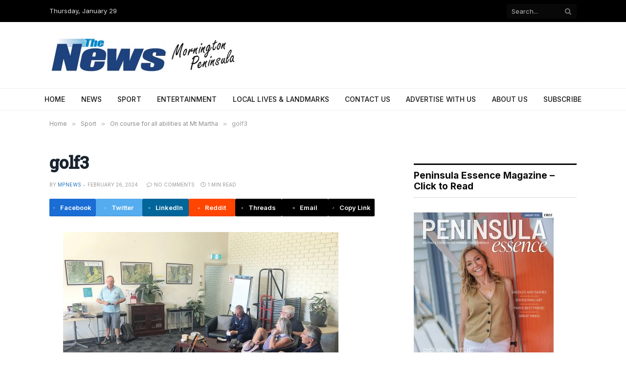

--- FILE ---
content_type: text/html; charset=UTF-8
request_url: https://www.mpnews.com.au/2024/02/26/on-course-for-all-abilities-at-mt-martha/golf3/
body_size: 18668
content:

<!DOCTYPE html>
<html lang="en-US" class="s-light site-s-light">

<head>

	<meta charset="UTF-8" />
	<meta name="viewport" content="width=device-width, initial-scale=1" />
	<meta name='robots' content='index, follow, max-image-preview:large, max-snippet:-1, max-video-preview:-1' />
	<style>img:is([sizes="auto" i], [sizes^="auto," i]) { contain-intrinsic-size: 3000px 1500px }</style>
	
	<!-- This site is optimized with the Yoast SEO plugin v26.8 - https://yoast.com/product/yoast-seo-wordpress/ -->
	<title>golf3 - MPNEWS</title><link rel="preload" as="font" href="https://www.mpnews.com.au/wp-content/themes/smart-mag/css/icons/fonts/ts-icons.woff2?v3.2" type="font/woff2" crossorigin="anonymous" />
	<link rel="canonical" href="https://www.mpnews.com.au/2024/02/26/on-course-for-all-abilities-at-mt-martha/golf3/" />
	<meta property="og:locale" content="en_US" />
	<meta property="og:type" content="article" />
	<meta property="og:title" content="golf3 - MPNEWS" />
	<meta property="og:url" content="https://www.mpnews.com.au/2024/02/26/on-course-for-all-abilities-at-mt-martha/golf3/" />
	<meta property="og:site_name" content="MPNEWS" />
	<meta property="og:image" content="https://www.mpnews.com.au/2024/02/26/on-course-for-all-abilities-at-mt-martha/golf3" />
	<meta property="og:image:width" content="1" />
	<meta property="og:image:height" content="1" />
	<meta property="og:image:type" content="image/jpeg" />
	<meta name="twitter:card" content="summary_large_image" />
	<script type="application/ld+json" class="yoast-schema-graph">{"@context":"https://schema.org","@graph":[{"@type":"WebPage","@id":"https://www.mpnews.com.au/2024/02/26/on-course-for-all-abilities-at-mt-martha/golf3/","url":"https://www.mpnews.com.au/2024/02/26/on-course-for-all-abilities-at-mt-martha/golf3/","name":"golf3 - MPNEWS","isPartOf":{"@id":"https://www.mpnews.com.au/#website"},"primaryImageOfPage":{"@id":"https://www.mpnews.com.au/2024/02/26/on-course-for-all-abilities-at-mt-martha/golf3/#primaryimage"},"image":{"@id":"https://www.mpnews.com.au/2024/02/26/on-course-for-all-abilities-at-mt-martha/golf3/#primaryimage"},"thumbnailUrl":"https://www.mpnews.com.au/wp-content/uploads/2024/02/golf3.jpg","datePublished":"2024-02-26T04:32:47+00:00","breadcrumb":{"@id":"https://www.mpnews.com.au/2024/02/26/on-course-for-all-abilities-at-mt-martha/golf3/#breadcrumb"},"inLanguage":"en-US","potentialAction":[{"@type":"ReadAction","target":["https://www.mpnews.com.au/2024/02/26/on-course-for-all-abilities-at-mt-martha/golf3/"]}]},{"@type":"ImageObject","inLanguage":"en-US","@id":"https://www.mpnews.com.au/2024/02/26/on-course-for-all-abilities-at-mt-martha/golf3/#primaryimage","url":"https://www.mpnews.com.au/wp-content/uploads/2024/02/golf3.jpg","contentUrl":"https://www.mpnews.com.au/wp-content/uploads/2024/02/golf3.jpg","width":1066,"height":710},{"@type":"BreadcrumbList","@id":"https://www.mpnews.com.au/2024/02/26/on-course-for-all-abilities-at-mt-martha/golf3/#breadcrumb","itemListElement":[{"@type":"ListItem","position":1,"name":"Home","item":"https://www.mpnews.com.au/"},{"@type":"ListItem","position":2,"name":"On course for all abilities at Mt Martha","item":"https://www.mpnews.com.au/2024/02/26/on-course-for-all-abilities-at-mt-martha/"},{"@type":"ListItem","position":3,"name":"golf3"}]},{"@type":"WebSite","@id":"https://www.mpnews.com.au/#website","url":"https://www.mpnews.com.au/","name":"MPNEWS","description":"MPNews. An independent voice for the community: publisher of the Western Port News, Mornington News, Southern Peninsula News and Frankston Times newspapers","publisher":{"@id":"https://www.mpnews.com.au/#organization"},"potentialAction":[{"@type":"SearchAction","target":{"@type":"EntryPoint","urlTemplate":"https://www.mpnews.com.au/?s={search_term_string}"},"query-input":{"@type":"PropertyValueSpecification","valueRequired":true,"valueName":"search_term_string"}}],"inLanguage":"en-US"},{"@type":"Organization","@id":"https://www.mpnews.com.au/#organization","name":"Mornington Peninsula News Group","url":"https://www.mpnews.com.au/","logo":{"@type":"ImageObject","inLanguage":"en-US","@id":"https://www.mpnews.com.au/#/schema/logo/image/","url":"http://www.mpnews.com.au/wp-content/uploads/2014/01/MPNG-Logo-final_hires.jpg","contentUrl":"http://www.mpnews.com.au/wp-content/uploads/2014/01/MPNG-Logo-final_hires.jpg","width":1900,"height":445,"caption":"Mornington Peninsula News Group"},"image":{"@id":"https://www.mpnews.com.au/#/schema/logo/image/"}}]}</script>
	<!-- / Yoast SEO plugin. -->


<link rel='dns-prefetch' href='//www.googletagmanager.com' />
<link rel='dns-prefetch' href='//fonts.googleapis.com' />
<link rel="alternate" type="application/rss+xml" title="MPNEWS &raquo; Feed" href="https://www.mpnews.com.au/feed/" />
<link rel="alternate" type="application/rss+xml" title="MPNEWS &raquo; Comments Feed" href="https://www.mpnews.com.au/comments/feed/" />
<script type="text/javascript">
/* <![CDATA[ */
window._wpemojiSettings = {"baseUrl":"https:\/\/s.w.org\/images\/core\/emoji\/16.0.1\/72x72\/","ext":".png","svgUrl":"https:\/\/s.w.org\/images\/core\/emoji\/16.0.1\/svg\/","svgExt":".svg","source":{"concatemoji":"https:\/\/www.mpnews.com.au\/wp-includes\/js\/wp-emoji-release.min.js?ver=6.8.3"}};
/*! This file is auto-generated */
!function(s,n){var o,i,e;function c(e){try{var t={supportTests:e,timestamp:(new Date).valueOf()};sessionStorage.setItem(o,JSON.stringify(t))}catch(e){}}function p(e,t,n){e.clearRect(0,0,e.canvas.width,e.canvas.height),e.fillText(t,0,0);var t=new Uint32Array(e.getImageData(0,0,e.canvas.width,e.canvas.height).data),a=(e.clearRect(0,0,e.canvas.width,e.canvas.height),e.fillText(n,0,0),new Uint32Array(e.getImageData(0,0,e.canvas.width,e.canvas.height).data));return t.every(function(e,t){return e===a[t]})}function u(e,t){e.clearRect(0,0,e.canvas.width,e.canvas.height),e.fillText(t,0,0);for(var n=e.getImageData(16,16,1,1),a=0;a<n.data.length;a++)if(0!==n.data[a])return!1;return!0}function f(e,t,n,a){switch(t){case"flag":return n(e,"\ud83c\udff3\ufe0f\u200d\u26a7\ufe0f","\ud83c\udff3\ufe0f\u200b\u26a7\ufe0f")?!1:!n(e,"\ud83c\udde8\ud83c\uddf6","\ud83c\udde8\u200b\ud83c\uddf6")&&!n(e,"\ud83c\udff4\udb40\udc67\udb40\udc62\udb40\udc65\udb40\udc6e\udb40\udc67\udb40\udc7f","\ud83c\udff4\u200b\udb40\udc67\u200b\udb40\udc62\u200b\udb40\udc65\u200b\udb40\udc6e\u200b\udb40\udc67\u200b\udb40\udc7f");case"emoji":return!a(e,"\ud83e\udedf")}return!1}function g(e,t,n,a){var r="undefined"!=typeof WorkerGlobalScope&&self instanceof WorkerGlobalScope?new OffscreenCanvas(300,150):s.createElement("canvas"),o=r.getContext("2d",{willReadFrequently:!0}),i=(o.textBaseline="top",o.font="600 32px Arial",{});return e.forEach(function(e){i[e]=t(o,e,n,a)}),i}function t(e){var t=s.createElement("script");t.src=e,t.defer=!0,s.head.appendChild(t)}"undefined"!=typeof Promise&&(o="wpEmojiSettingsSupports",i=["flag","emoji"],n.supports={everything:!0,everythingExceptFlag:!0},e=new Promise(function(e){s.addEventListener("DOMContentLoaded",e,{once:!0})}),new Promise(function(t){var n=function(){try{var e=JSON.parse(sessionStorage.getItem(o));if("object"==typeof e&&"number"==typeof e.timestamp&&(new Date).valueOf()<e.timestamp+604800&&"object"==typeof e.supportTests)return e.supportTests}catch(e){}return null}();if(!n){if("undefined"!=typeof Worker&&"undefined"!=typeof OffscreenCanvas&&"undefined"!=typeof URL&&URL.createObjectURL&&"undefined"!=typeof Blob)try{var e="postMessage("+g.toString()+"("+[JSON.stringify(i),f.toString(),p.toString(),u.toString()].join(",")+"));",a=new Blob([e],{type:"text/javascript"}),r=new Worker(URL.createObjectURL(a),{name:"wpTestEmojiSupports"});return void(r.onmessage=function(e){c(n=e.data),r.terminate(),t(n)})}catch(e){}c(n=g(i,f,p,u))}t(n)}).then(function(e){for(var t in e)n.supports[t]=e[t],n.supports.everything=n.supports.everything&&n.supports[t],"flag"!==t&&(n.supports.everythingExceptFlag=n.supports.everythingExceptFlag&&n.supports[t]);n.supports.everythingExceptFlag=n.supports.everythingExceptFlag&&!n.supports.flag,n.DOMReady=!1,n.readyCallback=function(){n.DOMReady=!0}}).then(function(){return e}).then(function(){var e;n.supports.everything||(n.readyCallback(),(e=n.source||{}).concatemoji?t(e.concatemoji):e.wpemoji&&e.twemoji&&(t(e.twemoji),t(e.wpemoji)))}))}((window,document),window._wpemojiSettings);
/* ]]> */
</script>
<!-- www.mpnews.com.au is managing ads with Advanced Ads 2.0.16 – https://wpadvancedads.com/ --><script id="mpnew-ready">
			window.advanced_ads_ready=function(e,a){a=a||"complete";var d=function(e){return"interactive"===a?"loading"!==e:"complete"===e};d(document.readyState)?e():document.addEventListener("readystatechange",(function(a){d(a.target.readyState)&&e()}),{once:"interactive"===a})},window.advanced_ads_ready_queue=window.advanced_ads_ready_queue||[];		</script>
		<style id='wp-emoji-styles-inline-css' type='text/css'>

	img.wp-smiley, img.emoji {
		display: inline !important;
		border: none !important;
		box-shadow: none !important;
		height: 1em !important;
		width: 1em !important;
		margin: 0 0.07em !important;
		vertical-align: -0.1em !important;
		background: none !important;
		padding: 0 !important;
	}
</style>
<link rel='stylesheet' id='wp-block-library-css' href='https://www.mpnews.com.au/wp-includes/css/dist/block-library/style.min.css?ver=6.8.3' type='text/css' media='all' />
<style id='classic-theme-styles-inline-css' type='text/css'>
/*! This file is auto-generated */
.wp-block-button__link{color:#fff;background-color:#32373c;border-radius:9999px;box-shadow:none;text-decoration:none;padding:calc(.667em + 2px) calc(1.333em + 2px);font-size:1.125em}.wp-block-file__button{background:#32373c;color:#fff;text-decoration:none}
</style>
<style id='xo-event-calendar-event-calendar-style-inline-css' type='text/css'>
.xo-event-calendar{font-family:Helvetica Neue,Helvetica,Hiragino Kaku Gothic ProN,Meiryo,MS PGothic,sans-serif;overflow:auto;position:relative}.xo-event-calendar td,.xo-event-calendar th{padding:0!important}.xo-event-calendar .calendar:nth-child(n+2) .month-next,.xo-event-calendar .calendar:nth-child(n+2) .month-prev{visibility:hidden}.xo-event-calendar table{background-color:transparent;border-collapse:separate;border-spacing:0;color:#333;margin:0;padding:0;table-layout:fixed;width:100%}.xo-event-calendar table caption,.xo-event-calendar table tbody,.xo-event-calendar table td,.xo-event-calendar table tfoot,.xo-event-calendar table th,.xo-event-calendar table thead,.xo-event-calendar table tr{background:transparent;border:0;margin:0;opacity:1;outline:0;padding:0;vertical-align:baseline}.xo-event-calendar table table tr{display:table-row}.xo-event-calendar table table td,.xo-event-calendar table table th{display:table-cell;padding:0}.xo-event-calendar table.xo-month{border:1px solid #ccc;border-right-width:0;margin:0 0 8px;padding:0}.xo-event-calendar table.xo-month td,.xo-event-calendar table.xo-month th{background-color:#fff;border:1px solid #ccc;padding:0}.xo-event-calendar table.xo-month caption{caption-side:top}.xo-event-calendar table.xo-month .month-header{display:flex;flex-flow:wrap;justify-content:center;margin:4px 0}.xo-event-calendar table.xo-month .month-header>span{flex-grow:1;text-align:center}.xo-event-calendar table.xo-month button{background-color:transparent;border:0;box-shadow:none;color:#333;cursor:pointer;margin:0;overflow:hidden;padding:0;text-shadow:none;width:38px}.xo-event-calendar table.xo-month button[disabled]{cursor:default;opacity:.3}.xo-event-calendar table.xo-month button>span{text-align:center;vertical-align:middle}.xo-event-calendar table.xo-month button span.nav-prev{border-bottom:2px solid #333;border-left:2px solid #333;display:inline-block;font-size:0;height:13px;transform:rotate(45deg);width:13px}.xo-event-calendar table.xo-month button span.nav-next{border-right:2px solid #333;border-top:2px solid #333;display:inline-block;font-size:0;height:13px;transform:rotate(45deg);width:13px}.xo-event-calendar table.xo-month button:hover span.nav-next,.xo-event-calendar table.xo-month button:hover span.nav-prev{border-width:3px}.xo-event-calendar table.xo-month>thead th{border-width:0 1px 0 0;color:#333;font-size:.9em;font-weight:700;padding:1px 0;text-align:center}.xo-event-calendar table.xo-month>thead th.sunday{color:#d00}.xo-event-calendar table.xo-month>thead th.saturday{color:#00d}.xo-event-calendar table.xo-month .month-week{border:0;overflow:hidden;padding:0;position:relative;width:100%}.xo-event-calendar table.xo-month .month-week table{border:0;margin:0;padding:0}.xo-event-calendar table.xo-month .month-dayname{border-width:1px 0 0 1px;bottom:0;left:0;position:absolute;right:0;top:0}.xo-event-calendar table.xo-month .month-dayname td{border-width:1px 1px 0 0;padding:0}.xo-event-calendar table.xo-month .month-dayname td div{border-width:1px 1px 0 0;font-size:100%;height:1000px;line-height:1.2em;padding:4px;text-align:right}.xo-event-calendar table.xo-month .month-dayname td div.other-month{opacity:.6}.xo-event-calendar table.xo-month .month-dayname td div.today{color:#00d;font-weight:700}.xo-event-calendar table.xo-month .month-dayname-space{height:1.5em;position:relative;top:0}.xo-event-calendar table.xo-month .month-event{background-color:transparent;position:relative;top:0}.xo-event-calendar table.xo-month .month-event td{background-color:transparent;border-width:0 1px 0 0;padding:0 1px 2px}.xo-event-calendar table.xo-month .month-event-space{background-color:transparent;height:1.5em}.xo-event-calendar table.xo-month .month-event-space td{border-width:0 1px 0 0}.xo-event-calendar table.xo-month .month-event tr,.xo-event-calendar table.xo-month .month-event-space tr{background-color:transparent}.xo-event-calendar table.xo-month .month-event-title{background-color:#ccc;border-radius:3px;color:#666;display:block;font-size:.8em;margin:1px;overflow:hidden;padding:0 4px;text-align:left;white-space:nowrap}.xo-event-calendar p.holiday-title{font-size:90%;margin:0;padding:2px 0;vertical-align:middle}.xo-event-calendar p.holiday-title span{border:1px solid #ccc;margin:0 6px 0 0;padding:0 0 0 18px}.xo-event-calendar .loading-animation{left:50%;margin:-20px 0 0 -20px;position:absolute;top:50%}@media(min-width:600px){.xo-event-calendar .calendars.columns-2{-moz-column-gap:15px;column-gap:15px;display:grid;grid-template-columns:repeat(2,1fr);row-gap:5px}.xo-event-calendar .calendars.columns-2 .month-next,.xo-event-calendar .calendars.columns-2 .month-prev{visibility:hidden}.xo-event-calendar .calendars.columns-2 .calendar:first-child .month-prev,.xo-event-calendar .calendars.columns-2 .calendar:nth-child(2) .month-next{visibility:visible}.xo-event-calendar .calendars.columns-3{-moz-column-gap:15px;column-gap:15px;display:grid;grid-template-columns:repeat(3,1fr);row-gap:5px}.xo-event-calendar .calendars.columns-3 .month-next,.xo-event-calendar .calendars.columns-3 .month-prev{visibility:hidden}.xo-event-calendar .calendars.columns-3 .calendar:first-child .month-prev,.xo-event-calendar .calendars.columns-3 .calendar:nth-child(3) .month-next{visibility:visible}.xo-event-calendar .calendars.columns-4{-moz-column-gap:15px;column-gap:15px;display:grid;grid-template-columns:repeat(4,1fr);row-gap:5px}.xo-event-calendar .calendars.columns-4 .month-next,.xo-event-calendar .calendars.columns-4 .month-prev{visibility:hidden}.xo-event-calendar .calendars.columns-4 .calendar:first-child .month-prev,.xo-event-calendar .calendars.columns-4 .calendar:nth-child(4) .month-next{visibility:visible}}.xo-event-calendar.xo-calendar-loading .xo-months{opacity:.5}.xo-event-calendar.xo-calendar-loading .loading-animation{animation:loadingCircRot .8s linear infinite;border:5px solid rgba(0,0,0,.2);border-radius:50%;border-top-color:#4285f4;height:40px;width:40px}@keyframes loadingCircRot{0%{transform:rotate(0deg)}to{transform:rotate(359deg)}}.xo-event-calendar.is-style-legacy table.xo-month .month-header>span{font-size:120%;line-height:28px}.xo-event-calendar.is-style-regular table.xo-month button:not(:hover):not(:active):not(.has-background){background-color:transparent;color:#333}.xo-event-calendar.is-style-regular table.xo-month button>span{text-align:center;vertical-align:middle}.xo-event-calendar.is-style-regular table.xo-month button>span:not(.dashicons){font-size:2em;overflow:hidden;text-indent:100%;white-space:nowrap}.xo-event-calendar.is-style-regular table.xo-month .month-next,.xo-event-calendar.is-style-regular table.xo-month .month-prev{height:2em;width:2em}.xo-event-calendar.is-style-regular table.xo-month .month-header{align-items:center;display:flex;justify-content:center;padding:.2em 0}.xo-event-calendar.is-style-regular table.xo-month .month-header .calendar-caption{flex-grow:1}.xo-event-calendar.is-style-regular table.xo-month .month-header>span{font-size:1.1em}.xo-event-calendar.is-style-regular table.xo-month>thead th{background:#fafafa;font-size:.8em}.xo-event-calendar.is-style-regular table.xo-month .month-dayname td div{font-size:1em;padding:.2em}.xo-event-calendar.is-style-regular table.xo-month .month-dayname td div.today{color:#339;font-weight:700}.xo-event-calendar.is-style-regular .holiday-titles{display:inline-flex;flex-wrap:wrap;gap:.25em 1em}.xo-event-calendar.is-style-regular p.holiday-title{font-size:.875em;margin:0 0 .5em}.xo-event-calendar.is-style-regular p.holiday-title span{margin:0 .25em 0 0;padding:0 0 0 1.25em}

</style>
<style id='xo-event-calendar-simple-calendar-style-inline-css' type='text/css'>
.xo-simple-calendar{box-sizing:border-box;font-family:Helvetica Neue,Helvetica,Hiragino Kaku Gothic ProN,Meiryo,MS PGothic,sans-serif;margin:0;padding:0;position:relative}.xo-simple-calendar td,.xo-simple-calendar th{padding:0!important}.xo-simple-calendar .calendar:nth-child(n+2) .month-next,.xo-simple-calendar .calendar:nth-child(n+2) .month-prev{visibility:hidden}.xo-simple-calendar .calendar table.month{border:0;border-collapse:separate;border-spacing:1px;box-sizing:border-box;margin:0 0 .5em;min-width:auto;outline:0;padding:0;table-layout:fixed;width:100%}.xo-simple-calendar .calendar table.month caption,.xo-simple-calendar .calendar table.month tbody,.xo-simple-calendar .calendar table.month td,.xo-simple-calendar .calendar table.month tfoot,.xo-simple-calendar .calendar table.month th,.xo-simple-calendar .calendar table.month thead,.xo-simple-calendar .calendar table.month tr{background:transparent;border:0;margin:0;opacity:1;outline:0;padding:0;vertical-align:baseline}.xo-simple-calendar .calendar table.month caption{caption-side:top;font-size:1.1em}.xo-simple-calendar .calendar table.month .month-header{align-items:center;display:flex;justify-content:center;width:100%}.xo-simple-calendar .calendar table.month .month-header .month-title{flex-grow:1;font-size:1em;font-weight:400;letter-spacing:.1em;line-height:1em;padding:0;text-align:center}.xo-simple-calendar .calendar table.month .month-header button{background:none;background-color:transparent;border:0;font-size:1.4em;line-height:1.4em;margin:0;outline-offset:0;padding:0;width:1.4em}.xo-simple-calendar .calendar table.month .month-header button:not(:hover):not(:active):not(.has-background){background-color:transparent}.xo-simple-calendar .calendar table.month .month-header button:hover{opacity:.6}.xo-simple-calendar .calendar table.month .month-header button:disabled{cursor:auto;opacity:.3}.xo-simple-calendar .calendar table.month .month-header .month-next,.xo-simple-calendar .calendar table.month .month-header .month-prev{background-color:transparent;color:#333;cursor:pointer}.xo-simple-calendar .calendar table.month tr{background:transparent;border:0;outline:0}.xo-simple-calendar .calendar table.month td,.xo-simple-calendar .calendar table.month th{background:transparent;border:0;outline:0;text-align:center;vertical-align:middle;word-break:normal}.xo-simple-calendar .calendar table.month th{font-size:.8em;font-weight:700}.xo-simple-calendar .calendar table.month td{font-size:1em;font-weight:400}.xo-simple-calendar .calendar table.month .day.holiday{color:#333}.xo-simple-calendar .calendar table.month .day.other{opacity:.3}.xo-simple-calendar .calendar table.month .day>span{box-sizing:border-box;display:inline-block;padding:.2em;width:100%}.xo-simple-calendar .calendar table.month th>span{color:#333}.xo-simple-calendar .calendar table.month .day.sun>span,.xo-simple-calendar .calendar table.month th.sun>span{color:#ec0220}.xo-simple-calendar .calendar table.month .day.sat>span,.xo-simple-calendar .calendar table.month th.sat>span{color:#0069de}.xo-simple-calendar .calendars-footer{margin:.5em;padding:0}.xo-simple-calendar .calendars-footer ul.holiday-titles{border:0;display:inline-flex;flex-wrap:wrap;gap:.25em 1em;margin:0;outline:0;padding:0}.xo-simple-calendar .calendars-footer ul.holiday-titles li{border:0;list-style:none;margin:0;outline:0;padding:0}.xo-simple-calendar .calendars-footer ul.holiday-titles li:after,.xo-simple-calendar .calendars-footer ul.holiday-titles li:before{content:none}.xo-simple-calendar .calendars-footer ul.holiday-titles .mark{border-radius:50%;display:inline-block;height:1.2em;vertical-align:middle;width:1.2em}.xo-simple-calendar .calendars-footer ul.holiday-titles .title{font-size:.7em;vertical-align:middle}@media(min-width:600px){.xo-simple-calendar .calendars.columns-2{-moz-column-gap:15px;column-gap:15px;display:grid;grid-template-columns:repeat(2,1fr);row-gap:5px}.xo-simple-calendar .calendars.columns-2 .month-next,.xo-simple-calendar .calendars.columns-2 .month-prev{visibility:hidden}.xo-simple-calendar .calendars.columns-2 .calendar:first-child .month-prev,.xo-simple-calendar .calendars.columns-2 .calendar:nth-child(2) .month-next{visibility:visible}.xo-simple-calendar .calendars.columns-3{-moz-column-gap:15px;column-gap:15px;display:grid;grid-template-columns:repeat(3,1fr);row-gap:5px}.xo-simple-calendar .calendars.columns-3 .month-next,.xo-simple-calendar .calendars.columns-3 .month-prev{visibility:hidden}.xo-simple-calendar .calendars.columns-3 .calendar:first-child .month-prev,.xo-simple-calendar .calendars.columns-3 .calendar:nth-child(3) .month-next{visibility:visible}.xo-simple-calendar .calendars.columns-4{-moz-column-gap:15px;column-gap:15px;display:grid;grid-template-columns:repeat(4,1fr);row-gap:5px}.xo-simple-calendar .calendars.columns-4 .month-next,.xo-simple-calendar .calendars.columns-4 .month-prev{visibility:hidden}.xo-simple-calendar .calendars.columns-4 .calendar:first-child .month-prev,.xo-simple-calendar .calendars.columns-4 .calendar:nth-child(4) .month-next{visibility:visible}}.xo-simple-calendar .calendar-loading-animation{left:50%;margin:-20px 0 0 -20px;position:absolute;top:50%}.xo-simple-calendar.xo-calendar-loading .calendars{opacity:.3}.xo-simple-calendar.xo-calendar-loading .calendar-loading-animation{animation:SimpleCalendarLoadingCircRot .8s linear infinite;border:5px solid rgba(0,0,0,.2);border-radius:50%;border-top-color:#4285f4;height:40px;width:40px}@keyframes SimpleCalendarLoadingCircRot{0%{transform:rotate(0deg)}to{transform:rotate(359deg)}}.xo-simple-calendar.is-style-regular table.month{border-collapse:collapse;border-spacing:0}.xo-simple-calendar.is-style-regular table.month tr{border:0}.xo-simple-calendar.is-style-regular table.month .day>span{border-radius:50%;line-height:2em;padding:.1em;width:2.2em}.xo-simple-calendar.is-style-frame table.month{background:transparent;border-collapse:collapse;border-spacing:0}.xo-simple-calendar.is-style-frame table.month thead tr{background:#eee}.xo-simple-calendar.is-style-frame table.month tbody tr{background:#fff}.xo-simple-calendar.is-style-frame table.month td,.xo-simple-calendar.is-style-frame table.month th{border:1px solid #ccc}.xo-simple-calendar.is-style-frame .calendars-footer{margin:8px 0}.xo-simple-calendar.is-style-frame .calendars-footer ul.holiday-titles .mark{border:1px solid #ccc;border-radius:0}

</style>
<style id='global-styles-inline-css' type='text/css'>
:root{--wp--preset--aspect-ratio--square: 1;--wp--preset--aspect-ratio--4-3: 4/3;--wp--preset--aspect-ratio--3-4: 3/4;--wp--preset--aspect-ratio--3-2: 3/2;--wp--preset--aspect-ratio--2-3: 2/3;--wp--preset--aspect-ratio--16-9: 16/9;--wp--preset--aspect-ratio--9-16: 9/16;--wp--preset--color--black: #000000;--wp--preset--color--cyan-bluish-gray: #abb8c3;--wp--preset--color--white: #ffffff;--wp--preset--color--pale-pink: #f78da7;--wp--preset--color--vivid-red: #cf2e2e;--wp--preset--color--luminous-vivid-orange: #ff6900;--wp--preset--color--luminous-vivid-amber: #fcb900;--wp--preset--color--light-green-cyan: #7bdcb5;--wp--preset--color--vivid-green-cyan: #00d084;--wp--preset--color--pale-cyan-blue: #8ed1fc;--wp--preset--color--vivid-cyan-blue: #0693e3;--wp--preset--color--vivid-purple: #9b51e0;--wp--preset--gradient--vivid-cyan-blue-to-vivid-purple: linear-gradient(135deg,rgba(6,147,227,1) 0%,rgb(155,81,224) 100%);--wp--preset--gradient--light-green-cyan-to-vivid-green-cyan: linear-gradient(135deg,rgb(122,220,180) 0%,rgb(0,208,130) 100%);--wp--preset--gradient--luminous-vivid-amber-to-luminous-vivid-orange: linear-gradient(135deg,rgba(252,185,0,1) 0%,rgba(255,105,0,1) 100%);--wp--preset--gradient--luminous-vivid-orange-to-vivid-red: linear-gradient(135deg,rgba(255,105,0,1) 0%,rgb(207,46,46) 100%);--wp--preset--gradient--very-light-gray-to-cyan-bluish-gray: linear-gradient(135deg,rgb(238,238,238) 0%,rgb(169,184,195) 100%);--wp--preset--gradient--cool-to-warm-spectrum: linear-gradient(135deg,rgb(74,234,220) 0%,rgb(151,120,209) 20%,rgb(207,42,186) 40%,rgb(238,44,130) 60%,rgb(251,105,98) 80%,rgb(254,248,76) 100%);--wp--preset--gradient--blush-light-purple: linear-gradient(135deg,rgb(255,206,236) 0%,rgb(152,150,240) 100%);--wp--preset--gradient--blush-bordeaux: linear-gradient(135deg,rgb(254,205,165) 0%,rgb(254,45,45) 50%,rgb(107,0,62) 100%);--wp--preset--gradient--luminous-dusk: linear-gradient(135deg,rgb(255,203,112) 0%,rgb(199,81,192) 50%,rgb(65,88,208) 100%);--wp--preset--gradient--pale-ocean: linear-gradient(135deg,rgb(255,245,203) 0%,rgb(182,227,212) 50%,rgb(51,167,181) 100%);--wp--preset--gradient--electric-grass: linear-gradient(135deg,rgb(202,248,128) 0%,rgb(113,206,126) 100%);--wp--preset--gradient--midnight: linear-gradient(135deg,rgb(2,3,129) 0%,rgb(40,116,252) 100%);--wp--preset--font-size--small: 13px;--wp--preset--font-size--medium: 20px;--wp--preset--font-size--large: 36px;--wp--preset--font-size--x-large: 42px;--wp--preset--spacing--20: 0.44rem;--wp--preset--spacing--30: 0.67rem;--wp--preset--spacing--40: 1rem;--wp--preset--spacing--50: 1.5rem;--wp--preset--spacing--60: 2.25rem;--wp--preset--spacing--70: 3.38rem;--wp--preset--spacing--80: 5.06rem;--wp--preset--shadow--natural: 6px 6px 9px rgba(0, 0, 0, 0.2);--wp--preset--shadow--deep: 12px 12px 50px rgba(0, 0, 0, 0.4);--wp--preset--shadow--sharp: 6px 6px 0px rgba(0, 0, 0, 0.2);--wp--preset--shadow--outlined: 6px 6px 0px -3px rgba(255, 255, 255, 1), 6px 6px rgba(0, 0, 0, 1);--wp--preset--shadow--crisp: 6px 6px 0px rgba(0, 0, 0, 1);}:where(.is-layout-flex){gap: 0.5em;}:where(.is-layout-grid){gap: 0.5em;}body .is-layout-flex{display: flex;}.is-layout-flex{flex-wrap: wrap;align-items: center;}.is-layout-flex > :is(*, div){margin: 0;}body .is-layout-grid{display: grid;}.is-layout-grid > :is(*, div){margin: 0;}:where(.wp-block-columns.is-layout-flex){gap: 2em;}:where(.wp-block-columns.is-layout-grid){gap: 2em;}:where(.wp-block-post-template.is-layout-flex){gap: 1.25em;}:where(.wp-block-post-template.is-layout-grid){gap: 1.25em;}.has-black-color{color: var(--wp--preset--color--black) !important;}.has-cyan-bluish-gray-color{color: var(--wp--preset--color--cyan-bluish-gray) !important;}.has-white-color{color: var(--wp--preset--color--white) !important;}.has-pale-pink-color{color: var(--wp--preset--color--pale-pink) !important;}.has-vivid-red-color{color: var(--wp--preset--color--vivid-red) !important;}.has-luminous-vivid-orange-color{color: var(--wp--preset--color--luminous-vivid-orange) !important;}.has-luminous-vivid-amber-color{color: var(--wp--preset--color--luminous-vivid-amber) !important;}.has-light-green-cyan-color{color: var(--wp--preset--color--light-green-cyan) !important;}.has-vivid-green-cyan-color{color: var(--wp--preset--color--vivid-green-cyan) !important;}.has-pale-cyan-blue-color{color: var(--wp--preset--color--pale-cyan-blue) !important;}.has-vivid-cyan-blue-color{color: var(--wp--preset--color--vivid-cyan-blue) !important;}.has-vivid-purple-color{color: var(--wp--preset--color--vivid-purple) !important;}.has-black-background-color{background-color: var(--wp--preset--color--black) !important;}.has-cyan-bluish-gray-background-color{background-color: var(--wp--preset--color--cyan-bluish-gray) !important;}.has-white-background-color{background-color: var(--wp--preset--color--white) !important;}.has-pale-pink-background-color{background-color: var(--wp--preset--color--pale-pink) !important;}.has-vivid-red-background-color{background-color: var(--wp--preset--color--vivid-red) !important;}.has-luminous-vivid-orange-background-color{background-color: var(--wp--preset--color--luminous-vivid-orange) !important;}.has-luminous-vivid-amber-background-color{background-color: var(--wp--preset--color--luminous-vivid-amber) !important;}.has-light-green-cyan-background-color{background-color: var(--wp--preset--color--light-green-cyan) !important;}.has-vivid-green-cyan-background-color{background-color: var(--wp--preset--color--vivid-green-cyan) !important;}.has-pale-cyan-blue-background-color{background-color: var(--wp--preset--color--pale-cyan-blue) !important;}.has-vivid-cyan-blue-background-color{background-color: var(--wp--preset--color--vivid-cyan-blue) !important;}.has-vivid-purple-background-color{background-color: var(--wp--preset--color--vivid-purple) !important;}.has-black-border-color{border-color: var(--wp--preset--color--black) !important;}.has-cyan-bluish-gray-border-color{border-color: var(--wp--preset--color--cyan-bluish-gray) !important;}.has-white-border-color{border-color: var(--wp--preset--color--white) !important;}.has-pale-pink-border-color{border-color: var(--wp--preset--color--pale-pink) !important;}.has-vivid-red-border-color{border-color: var(--wp--preset--color--vivid-red) !important;}.has-luminous-vivid-orange-border-color{border-color: var(--wp--preset--color--luminous-vivid-orange) !important;}.has-luminous-vivid-amber-border-color{border-color: var(--wp--preset--color--luminous-vivid-amber) !important;}.has-light-green-cyan-border-color{border-color: var(--wp--preset--color--light-green-cyan) !important;}.has-vivid-green-cyan-border-color{border-color: var(--wp--preset--color--vivid-green-cyan) !important;}.has-pale-cyan-blue-border-color{border-color: var(--wp--preset--color--pale-cyan-blue) !important;}.has-vivid-cyan-blue-border-color{border-color: var(--wp--preset--color--vivid-cyan-blue) !important;}.has-vivid-purple-border-color{border-color: var(--wp--preset--color--vivid-purple) !important;}.has-vivid-cyan-blue-to-vivid-purple-gradient-background{background: var(--wp--preset--gradient--vivid-cyan-blue-to-vivid-purple) !important;}.has-light-green-cyan-to-vivid-green-cyan-gradient-background{background: var(--wp--preset--gradient--light-green-cyan-to-vivid-green-cyan) !important;}.has-luminous-vivid-amber-to-luminous-vivid-orange-gradient-background{background: var(--wp--preset--gradient--luminous-vivid-amber-to-luminous-vivid-orange) !important;}.has-luminous-vivid-orange-to-vivid-red-gradient-background{background: var(--wp--preset--gradient--luminous-vivid-orange-to-vivid-red) !important;}.has-very-light-gray-to-cyan-bluish-gray-gradient-background{background: var(--wp--preset--gradient--very-light-gray-to-cyan-bluish-gray) !important;}.has-cool-to-warm-spectrum-gradient-background{background: var(--wp--preset--gradient--cool-to-warm-spectrum) !important;}.has-blush-light-purple-gradient-background{background: var(--wp--preset--gradient--blush-light-purple) !important;}.has-blush-bordeaux-gradient-background{background: var(--wp--preset--gradient--blush-bordeaux) !important;}.has-luminous-dusk-gradient-background{background: var(--wp--preset--gradient--luminous-dusk) !important;}.has-pale-ocean-gradient-background{background: var(--wp--preset--gradient--pale-ocean) !important;}.has-electric-grass-gradient-background{background: var(--wp--preset--gradient--electric-grass) !important;}.has-midnight-gradient-background{background: var(--wp--preset--gradient--midnight) !important;}.has-small-font-size{font-size: var(--wp--preset--font-size--small) !important;}.has-medium-font-size{font-size: var(--wp--preset--font-size--medium) !important;}.has-large-font-size{font-size: var(--wp--preset--font-size--large) !important;}.has-x-large-font-size{font-size: var(--wp--preset--font-size--x-large) !important;}
:where(.wp-block-post-template.is-layout-flex){gap: 1.25em;}:where(.wp-block-post-template.is-layout-grid){gap: 1.25em;}
:where(.wp-block-columns.is-layout-flex){gap: 2em;}:where(.wp-block-columns.is-layout-grid){gap: 2em;}
:root :where(.wp-block-pullquote){font-size: 1.5em;line-height: 1.6;}
</style>
<link rel='stylesheet' id='contact-form-7-css' href='https://www.mpnews.com.au/wp-content/plugins/contact-form-7/includes/css/styles.css?ver=6.1.4' type='text/css' media='all' />
<link rel='stylesheet' id='xo-event-calendar-css' href='https://www.mpnews.com.au/wp-content/plugins/xo-event-calendar/css/xo-event-calendar.css?ver=3.2.10' type='text/css' media='all' />
<link rel='stylesheet' id='post_hit_counter-widget-css' href='https://www.mpnews.com.au/wp-content/plugins/post-hit-counter/assets/css/widget.css?ver=1.3.2' type='text/css' media='all' />
<link rel='stylesheet' id='upw_theme_standard-css' href='https://www.mpnews.com.au/wp-content/plugins/ultimate-posts-widget/css/upw-theme-standard.min.css?ver=6.8.3' type='text/css' media='all' />
<link rel='stylesheet' id='smartmag-core-css' href='https://www.mpnews.com.au/wp-content/themes/smart-mag/style.css?ver=10.3.2' type='text/css' media='all' />
<link crossorigin="anonymous" rel='stylesheet' id='smartmag-fonts-css' href='https://fonts.googleapis.com/css?family=Roboto+Slab%3A400%2C500' type='text/css' media='all' />
<link rel='stylesheet' id='smartmag-magnific-popup-css' href='https://www.mpnews.com.au/wp-content/themes/smart-mag/css/lightbox.css?ver=10.3.2' type='text/css' media='all' />
<link rel='stylesheet' id='smartmag-icons-css' href='https://www.mpnews.com.au/wp-content/themes/smart-mag/css/icons/icons.css?ver=10.3.2' type='text/css' media='all' />
<link rel='stylesheet' id='smartmag-skin-css' href='https://www.mpnews.com.au/wp-content/themes/smart-mag/css/skin-classic.css?ver=10.3.2' type='text/css' media='all' />
<style id='smartmag-skin-inline-css' type='text/css'>
:root { --c-main: #1e73be;
--c-main-rgb: 30,115,190;
--text-font: "Inter", system-ui, -apple-system, "Segoe UI", Arial, sans-serif;
--body-font: "Inter", system-ui, -apple-system, "Segoe UI", Arial, sans-serif;
--title-size-xs: 15px;
--title-size-s: 17px;
--title-fw-bold: 600;
--c-excerpts: #111111;
--excerpt-size: 14px;
--c-main: #1e73be;
--c-main-rgb: 30,115,190;
--text-font: "Inter", system-ui, -apple-system, "Segoe UI", Arial, sans-serif;
--body-font: "Inter", system-ui, -apple-system, "Segoe UI", Arial, sans-serif;
--title-size-xs: 15px;
--title-size-s: 17px;
--title-fw-bold: 600;
--c-excerpts: #111111;
--excerpt-size: 14px; }
.s-dark body { background-color: #0f0f1c; }
.smart-head-main .smart-head-top { border-top-width: 0px; border-top-color: #ffffff; }
.s-dark .smart-head-main .smart-head-top,
.smart-head-main .s-dark.smart-head-top { border-top-color: #ffffff; }
.navigation-main .menu > li > a { letter-spacing: 0.01em; }
.navigation-main { --nav-items-space: 16px; }
.smart-head-main .spc-social { --c-spc-social: #000000; }
.trending-ticker .heading { color: #dd3333; }
.smart-head .h-text { width: 628px; }
.upper-footer .block-head { --space-below: 19px; --line-weight: 2px; --c-line: #ffffff; }
.s-dark .upper-footer .block-head { --c-line: #ffffff; }
.main-footer .upper-footer { background-color: #14171f; }
.s-dark .upper-footer { background-color: #14171f; }
.main-footer .upper-footer { color: #ffffff; }
.s-dark .upper-footer { color: #ffffff; }
.main-footer .upper-footer { --c-links: #ffffff; }
.s-dark .upper-footer { --c-links: #ffffff; }
.s-dark .lower-footer { background-color: #0b101b; }
.post-meta .meta-item, .post-meta .text-in { font-size: 10px; text-transform: uppercase; }
.post-meta { --p-meta-sep: "\2013"; }
.block-head-c .heading { letter-spacing: 0.02em; }
.block-head-e2 .heading { font-weight: 600; color: var(--c-main); }
.block-head-f { --c-line: #0a0a0a; }
.s-dark .block-head-f { --c-line: #636363; }
.block-head-f .heading { color: #0a0a0a; }
.s-dark .block-head-f .heading { color: #ededed; }
.read-more-basic { color: #000000; }
.entry-content { font-size: 16px; font-weight: normal; }
.site-s-light .entry-content { color: #161616; }
.s-dark .entry-content { color: #f2f2f2; }
.post-share-b:not(.is-not-global) { --service-height: 36px; --service-width: 95px; --service-min-width: initial; }
.post-share-b:not(.is-not-global) .service i { font-size: 3px; }
.post-share-b:not(.is-not-global) .service .label { font-size: 13px; }
.s-dark .spc-newsletter-c { background-color: #14181f; }
.a-wrap-2:not(._) { margin-top: 0px; }
.s-dark body { background-color: #0f0f1c; }
.smart-head-main .smart-head-top { border-top-width: 0px; border-top-color: #ffffff; }
.s-dark .smart-head-main .smart-head-top,
.smart-head-main .s-dark.smart-head-top { border-top-color: #ffffff; }
.navigation-main .menu > li > a { letter-spacing: 0.01em; }
.navigation-main { --nav-items-space: 16px; }
.smart-head-main .spc-social { --c-spc-social: #000000; }
.trending-ticker .heading { color: #dd3333; }
.smart-head .h-text { width: 628px; }
.upper-footer .block-head { --space-below: 19px; --line-weight: 2px; --c-line: #ffffff; }
.s-dark .upper-footer .block-head { --c-line: #ffffff; }
.main-footer .upper-footer { background-color: #14171f; }
.s-dark .upper-footer { background-color: #14171f; }
.main-footer .upper-footer { color: #ffffff; }
.s-dark .upper-footer { color: #ffffff; }
.main-footer .upper-footer { --c-links: #ffffff; }
.s-dark .upper-footer { --c-links: #ffffff; }
.s-dark .lower-footer { background-color: #0b101b; }
.post-meta .meta-item, .post-meta .text-in { font-size: 10px; text-transform: uppercase; }
.post-meta { --p-meta-sep: "\2013"; }
.block-head-c .heading { letter-spacing: 0.02em; }
.block-head-e2 .heading { font-weight: 600; color: var(--c-main); }
.block-head-f { --c-line: #0a0a0a; }
.s-dark .block-head-f { --c-line: #636363; }
.block-head-f .heading { color: #0a0a0a; }
.s-dark .block-head-f .heading { color: #ededed; }
.read-more-basic { color: #000000; }
.entry-content { font-size: 16px; font-weight: normal; }
.site-s-light .entry-content { color: #161616; }
.s-dark .entry-content { color: #f2f2f2; }
.post-share-b:not(.is-not-global) { --service-height: 36px; --service-width: 95px; --service-min-width: initial; }
.post-share-b:not(.is-not-global) .service i { font-size: 3px; }
.post-share-b:not(.is-not-global) .service .label { font-size: 13px; }
.s-dark .spc-newsletter-c { background-color: #14181f; }
.a-wrap-2:not(._) { margin-top: 0px; }
@media (min-width: 1200px) { .smart-head-main .logo-is-image { padding-top: 30px; padding-bottom: 30px; }
.loop-list .post-title { font-size: 22px; }
.smart-head-main .logo-is-image { padding-top: 30px; padding-bottom: 30px; }
.loop-list .post-title { font-size: 22px; } }
@media (min-width: 768px) and (max-width: 940px) { .entry-content { font-size: 17px; }
.entry-content { font-size: 17px; } }
@media (max-width: 767px) { .entry-content { font-size: 18px; }
.post-share-b:not(.is-not-global) .service .label { font-size: 0px; }
.entry-content { font-size: 18px; }
.post-share-b:not(.is-not-global) .service .label { font-size: 0px; } }


</style>
<link rel='stylesheet' id='smart-mag-child-css' href='https://www.mpnews.com.au/wp-content/themes/smart-mag-child/style.css?ver=1.0' type='text/css' media='all' />
<link crossorigin="anonymous" rel='stylesheet' id='smartmag-gfonts-custom-css' href='https://fonts.googleapis.com/css?family=Inter%3A400%2C500%2C600%2C700' type='text/css' media='all' />
<link rel='stylesheet' id='__EPYT__style-css' href='https://www.mpnews.com.au/wp-content/plugins/youtube-embed-plus/styles/ytprefs.min.css?ver=14.2.3.3' type='text/css' media='all' />
<style id='__EPYT__style-inline-css' type='text/css'>

                .epyt-gallery-thumb {
                        width: 33.333%;
                }
                
</style>
<link rel='stylesheet' id='promoslider_main-css' href='https://www.mpnews.com.au/wp-content/plugins/promotion-slider/css/slider.css?ver=6.8.3' type='text/css' media='all' />
<script type="text/javascript" id="smartmag-lazy-inline-js-after">
/* <![CDATA[ */
/**
 * @copyright ThemeSphere
 * @preserve
 */
var BunyadLazy={};BunyadLazy.load=function(){function a(e,n){var t={};e.dataset.bgset&&e.dataset.sizes?(t.sizes=e.dataset.sizes,t.srcset=e.dataset.bgset):t.src=e.dataset.bgsrc,function(t){var a=t.dataset.ratio;if(0<a){const e=t.parentElement;if(e.classList.contains("media-ratio")){const n=e.style;n.getPropertyValue("--a-ratio")||(n.paddingBottom=100/a+"%")}}}(e);var a,o=document.createElement("img");for(a in o.onload=function(){var t="url('"+(o.currentSrc||o.src)+"')",a=e.style;a.backgroundImage!==t&&requestAnimationFrame(()=>{a.backgroundImage=t,n&&n()}),o.onload=null,o.onerror=null,o=null},o.onerror=o.onload,t)o.setAttribute(a,t[a]);o&&o.complete&&0<o.naturalWidth&&o.onload&&o.onload()}function e(t){t.dataset.loaded||a(t,()=>{document.dispatchEvent(new Event("lazyloaded")),t.dataset.loaded=1})}function n(t){"complete"===document.readyState?t():window.addEventListener("load",t)}return{initEarly:function(){var t,a=()=>{document.querySelectorAll(".img.bg-cover:not(.lazyload)").forEach(e)};"complete"!==document.readyState?(t=setInterval(a,150),n(()=>{a(),clearInterval(t)})):a()},callOnLoad:n,initBgImages:function(t){t&&n(()=>{document.querySelectorAll(".img.bg-cover").forEach(e)})},bgLoad:a}}(),BunyadLazy.load.initEarly();
/* ]]> */
</script>
<script type="text/javascript" src="https://www.mpnews.com.au/wp-includes/js/jquery/jquery.min.js?ver=3.7.1" id="jquery-core-js"></script>
<script type="text/javascript" src="https://www.mpnews.com.au/wp-includes/js/jquery/jquery-migrate.min.js?ver=3.4.1" id="jquery-migrate-js"></script>

<!-- Google tag (gtag.js) snippet added by Site Kit -->
<!-- Google Analytics snippet added by Site Kit -->
<script type="text/javascript" src="https://www.googletagmanager.com/gtag/js?id=GT-P84M27N" id="google_gtagjs-js" async></script>
<script type="text/javascript" id="google_gtagjs-js-after">
/* <![CDATA[ */
window.dataLayer = window.dataLayer || [];function gtag(){dataLayer.push(arguments);}
gtag("set","linker",{"domains":["www.mpnews.com.au"]});
gtag("js", new Date());
gtag("set", "developer_id.dZTNiMT", true);
gtag("config", "GT-P84M27N");
/* ]]> */
</script>
<script type="text/javascript" id="__ytprefs__-js-extra">
/* <![CDATA[ */
var _EPYT_ = {"ajaxurl":"https:\/\/www.mpnews.com.au\/wp-admin\/admin-ajax.php","security":"2edba15a05","gallery_scrolloffset":"20","eppathtoscripts":"https:\/\/www.mpnews.com.au\/wp-content\/plugins\/youtube-embed-plus\/scripts\/","eppath":"https:\/\/www.mpnews.com.au\/wp-content\/plugins\/youtube-embed-plus\/","epresponsiveselector":"[\"iframe.__youtube_prefs__\",\"iframe[src*='youtube.com']\",\"iframe[src*='youtube-nocookie.com']\",\"iframe[data-ep-src*='youtube.com']\",\"iframe[data-ep-src*='youtube-nocookie.com']\",\"iframe[data-ep-gallerysrc*='youtube.com']\"]","epdovol":"1","version":"14.2.3.3","evselector":"iframe.__youtube_prefs__[src], iframe[src*=\"youtube.com\/embed\/\"], iframe[src*=\"youtube-nocookie.com\/embed\/\"]","ajax_compat":"","maxres_facade":"eager","ytapi_load":"light","pause_others":"","stopMobileBuffer":"1","facade_mode":"","not_live_on_channel":""};
/* ]]> */
</script>
<script type="text/javascript" src="https://www.mpnews.com.au/wp-content/plugins/youtube-embed-plus/scripts/ytprefs.min.js?ver=14.2.3.3" id="__ytprefs__-js"></script>
<script type="text/javascript" id="promoslider_main-js-extra">
/* <![CDATA[ */
var promoslider_options = {"version":"3.3.4"};
/* ]]> */
</script>
<script type="text/javascript" src="https://www.mpnews.com.au/wp-content/plugins/promotion-slider/js/promoslider.js?ver=6.8.3" id="promoslider_main-js"></script>
<link rel="https://api.w.org/" href="https://www.mpnews.com.au/wp-json/" /><link rel="alternate" title="JSON" type="application/json" href="https://www.mpnews.com.au/wp-json/wp/v2/media/46962" /><link rel="EditURI" type="application/rsd+xml" title="RSD" href="https://www.mpnews.com.au/xmlrpc.php?rsd" />
<meta name="generator" content="WordPress 6.8.3" />
<link rel='shortlink' href='https://www.mpnews.com.au/?p=46962' />
<link rel="alternate" title="oEmbed (JSON)" type="application/json+oembed" href="https://www.mpnews.com.au/wp-json/oembed/1.0/embed?url=https%3A%2F%2Fwww.mpnews.com.au%2F2024%2F02%2F26%2Fon-course-for-all-abilities-at-mt-martha%2Fgolf3%2F" />
<link rel="alternate" title="oEmbed (XML)" type="text/xml+oembed" href="https://www.mpnews.com.au/wp-json/oembed/1.0/embed?url=https%3A%2F%2Fwww.mpnews.com.au%2F2024%2F02%2F26%2Fon-course-for-all-abilities-at-mt-martha%2Fgolf3%2F&#038;format=xml" />

<!-- This site is using AdRotate v5.17.2 to display their advertisements - https://ajdg.solutions/ -->
<!-- AdRotate CSS -->
<style type="text/css" media="screen">
	.g { margin:0px; padding:0px; overflow:hidden; line-height:1; zoom:1; }
	.g img { height:auto; }
	.g-col { position:relative; float:left; }
	.g-col:first-child { margin-left: 0; }
	.g-col:last-child { margin-right: 0; }
	.g-1 {  margin: 0 auto; }
	@media only screen and (max-width: 480px) {
		.g-col, .g-dyn, .g-single { width:100%; margin-left:0; margin-right:0; }
	}
</style>
<!-- /AdRotate CSS -->

<meta name="generator" content="Site Kit by Google 1.171.0" />
		<script>
		var BunyadSchemeKey = 'bunyad-scheme';
		(() => {
			const d = document.documentElement;
			const c = d.classList;
			var scheme = localStorage.getItem(BunyadSchemeKey);
			
			if (scheme) {
				d.dataset.origClass = c;
				scheme === 'dark' ? c.remove('s-light', 'site-s-light') : c.remove('s-dark', 'site-s-dark');
				c.add('site-s-' + scheme, 's-' + scheme);
			}
		})();
		</script>
		<meta name="google-site-verification" content="pijXqXPn7p0FE72jo8ayES4Te634PGir-gBq0MDC-hI"><meta name="generator" content="Elementor 3.34.3; features: additional_custom_breakpoints; settings: css_print_method-external, google_font-enabled, font_display-auto">
			<style>
				.e-con.e-parent:nth-of-type(n+4):not(.e-lazyloaded):not(.e-no-lazyload),
				.e-con.e-parent:nth-of-type(n+4):not(.e-lazyloaded):not(.e-no-lazyload) * {
					background-image: none !important;
				}
				@media screen and (max-height: 1024px) {
					.e-con.e-parent:nth-of-type(n+3):not(.e-lazyloaded):not(.e-no-lazyload),
					.e-con.e-parent:nth-of-type(n+3):not(.e-lazyloaded):not(.e-no-lazyload) * {
						background-image: none !important;
					}
				}
				@media screen and (max-height: 640px) {
					.e-con.e-parent:nth-of-type(n+2):not(.e-lazyloaded):not(.e-no-lazyload),
					.e-con.e-parent:nth-of-type(n+2):not(.e-lazyloaded):not(.e-no-lazyload) * {
						background-image: none !important;
					}
				}
			</style>
			<!-- There is no amphtml version available for this URL. --><link rel="icon" href="https://www.mpnews.com.au/wp-content/uploads/2016/08/cropped-mpng-32x32.jpeg" sizes="32x32" />
<link rel="icon" href="https://www.mpnews.com.au/wp-content/uploads/2016/08/cropped-mpng-192x192.jpeg" sizes="192x192" />
<link rel="apple-touch-icon" href="https://www.mpnews.com.au/wp-content/uploads/2016/08/cropped-mpng-180x180.jpeg" />
<meta name="msapplication-TileImage" content="https://www.mpnews.com.au/wp-content/uploads/2016/08/cropped-mpng-270x270.jpeg" />


</head>

<body class="attachment wp-singular attachment-template-default single single-attachment postid-46962 attachmentid-46962 attachment-jpeg wp-theme-smart-mag wp-child-theme-smart-mag-child right-sidebar post-layout-modern has-lb has-lb-sm ts-img-hov-fade layout-normal elementor-default elementor-kit-32265 aa-prefix-mpnew-">



<div class="main-wrap">

	
<div class="off-canvas-backdrop"></div>
<div class="mobile-menu-container off-canvas s-dark" id="off-canvas">

	<div class="off-canvas-head">
		<a href="#" class="close">
			<span class="visuallyhidden">Close Menu</span>
			<i class="tsi tsi-times"></i>
		</a>

		<div class="ts-logo">
					</div>
	</div>

	<div class="off-canvas-content">

		
			<ul id="menu-mobile" class="mobile-menu"><li id="menu-item-32513" class="menu-item menu-item-type-post_type menu-item-object-page menu-item-32513"><a href="https://www.mpnews.com.au/elementor-32271/">Home</a></li>
<li id="menu-item-32602" class="menu-item menu-item-type-taxonomy menu-item-object-category menu-item-32602"><a href="https://www.mpnews.com.au/category/news/">News</a></li>
<li id="menu-item-32603" class="menu-item menu-item-type-taxonomy menu-item-object-category menu-item-32603"><a href="https://www.mpnews.com.au/category/sport/">Sport</a></li>
<li id="menu-item-32604" class="menu-item menu-item-type-taxonomy menu-item-object-category menu-item-32604"><a href="https://www.mpnews.com.au/category/entertainment/">Entertainment</a></li>
<li id="menu-item-32605" class="menu-item menu-item-type-taxonomy menu-item-object-category menu-item-32605"><a href="https://www.mpnews.com.au/category/local-lives-landmarks/">Local Lives &amp; Landmarks</a></li>
<li id="menu-item-32516" class="menu-item menu-item-type-post_type menu-item-object-page menu-item-32516"><a href="https://www.mpnews.com.au/contactus/">Contact Us</a></li>
<li id="menu-item-32515" class="menu-item menu-item-type-post_type menu-item-object-page menu-item-32515"><a href="https://www.mpnews.com.au/advertise-with-us/">Advertise With Us</a></li>
<li id="menu-item-32514" class="menu-item menu-item-type-post_type menu-item-object-page menu-item-32514"><a href="https://www.mpnews.com.au/about-us/">About Us</a></li>
<li id="menu-item-32520" class="menu-item menu-item-type-post_type menu-item-object-page menu-item-32520"><a href="https://www.mpnews.com.au/subscribe/">Subscribe</a></li>
<li id="menu-item-32522" class="menu-item menu-item-type-custom menu-item-object-custom menu-item-has-children menu-item-32522"><a href="#">Read Our Newspapers Online</a>
<ul class="sub-menu">
	<li id="menu-item-32523" class="menu-item menu-item-type-custom menu-item-object-custom menu-item-32523"><a href="https://issuu.com/westernportnews/docs/wn_current?fr=xKAE9_zU1NQ">Read the Latest Western Port News</a></li>
	<li id="menu-item-32524" class="menu-item menu-item-type-custom menu-item-object-custom menu-item-32524"><a href="https://issuu.com/morningtonnews/docs/mn_current_1d0f1ce2077fc7?fr=xKAE9_zU1NQ">Read the Latest Mornington News</a></li>
	<li id="menu-item-32525" class="menu-item menu-item-type-custom menu-item-object-custom menu-item-32525"><a href="https://issuu.com/southernpeninsulanews/docs/sn_current?fr=xKAE9_zU1NQ">Read the Latest Southern Peninsula News</a></li>
	<li id="menu-item-32526" class="menu-item menu-item-type-custom menu-item-object-custom menu-item-32526"><a href="https://issuu.com/frankstontimes/docs/ft_current_5fd9c753626b56?fr=xKAE9_zU1NQ">Read the Latest Frankston Times</a></li>
	<li id="menu-item-32527" class="menu-item menu-item-type-custom menu-item-object-custom menu-item-32527"><a href="https://issuu.com/chelseamordiallocnews/docs/cmn_current_ffa9da0df4e935?fr=xKAE9_zU1NQ">Read the Latest Chelsea Mordialloc Mentone News</a></li>
</ul>
</li>
<li id="menu-item-38154" class="menu-item menu-item-type-post_type menu-item-object-page menu-item-38154"><a href="https://www.mpnews.com.au/competition/">Competition</a></li>
<li id="menu-item-51142" class="menu-item menu-item-type-post_type menu-item-object-page menu-item-home menu-item-51142"><a href="https://www.mpnews.com.au/">Home New</a></li>
</ul>
		
					<div class="off-canvas-widgets">
				<div id="custom_html-9" class="widget_text widget widget_custom_html"><div class="textwidget custom-html-widget"><script src="https://bs.serving-sys.com/Serving/adServer.bs?c=28&cn=display&pli=1076178296&gdpr=${GDPR}&gdpr_consent=${GDPR_CONSENT_68}&w=280&h=600&ord=[timestamp]&ifrm=-1&z=0"></script>
<noscript>
<a href="https://bs.serving-sys.com/Serving/adServer.bs?cn=brd&pli=1076178296&gdpr=${GDPR}&gdpr_consent=${GDPR_CONSENT_68}&Page=&Pos=-1503418515" target="_blank">
<img src="https://bs.serving-sys.com/Serving/adServer.bs?c=8&cn=display&pli=1076178296&gdpr=${GDPR}&gdpr_consent=${GDPR_CONSENT_68}&Page=&Pos=-1503418515" border=0 width=280 height=600></a>
</noscript></div></div><div id="custom_html-6" class="widget_text widget widget_custom_html"><div class="textwidget custom-html-widget"><div class="myAd">
<script async src="//pagead2.googlesyndication.com/pagead/js/adsbygoogle.js"></script>
<!-- Large rectangle -->
<ins class="adsbygoogle"
     style="display:inline-block;width:275px;height:275px"
     data-ad-client="ca-pub-9082431447903565"
     data-ad-slot="1287536871"></ins>
<script>
(adsbygoogle = window.adsbygoogle || []).push({});
</script>
</div></div></div>			</div>
		
		
		<div class="spc-social-block spc-social spc-social-b smart-head-social">
		
			
				<a href="https://www.facebook.com/MorningtonPeninsulaNewsGroup" class="link service s-facebook" target="_blank" rel="nofollow noopener">
					<i class="icon tsi tsi-facebook"></i>					<span class="visuallyhidden">Facebook</span>
				</a>
									
			
				<a href="https://twitter.com/MPNEWSGROUP" class="link service s-twitter" target="_blank" rel="nofollow noopener">
					<i class="icon tsi tsi-twitter"></i>					<span class="visuallyhidden">X (Twitter)</span>
				</a>
									
			
				<a href="#" class="link service s-instagram" target="_blank" rel="nofollow noopener">
					<i class="icon tsi tsi-instagram"></i>					<span class="visuallyhidden">Instagram</span>
				</a>
									
			
		</div>

		
	</div>

</div>
<div class="smart-head smart-head-legacy smart-head-main" id="smart-head" data-sticky="auto" data-sticky-type="smart" data-sticky-full>
	
	<div class="smart-head-row smart-head-top s-dark smart-head-row-full">

		<div class="inner wrap">

							
				<div class="items items-left ">
				
<span class="h-date">
	Thursday, January 29</span>				</div>

							
				<div class="items items-center empty">
								</div>

							
				<div class="items items-right ">
				
		<div class="spc-social-block spc-social spc-social-a smart-head-social">
		
			
				<a href="https://www.facebook.com/MorningtonPeninsulaNewsGroup" class="link service s-facebook" target="_blank" rel="nofollow noopener">
					<i class="icon tsi tsi-facebook"></i>					<span class="visuallyhidden">Facebook</span>
				</a>
									
			
				<a href="https://twitter.com/MPNEWSGROUP" class="link service s-twitter" target="_blank" rel="nofollow noopener">
					<i class="icon tsi tsi-twitter"></i>					<span class="visuallyhidden">X (Twitter)</span>
				</a>
									
			
		</div>

		

	<div class="smart-head-search">
		<form role="search" class="search-form" action="https://www.mpnews.com.au/" method="get">
			<input type="text" name="s" class="query live-search-query" value="" placeholder="Search..." autocomplete="off" />
			<button class="search-button" type="submit">
				<i class="tsi tsi-search"></i>
				<span class="visuallyhidden"></span>
			</button>
		</form>
	</div> <!-- .search -->

				</div>

						
		</div>
	</div>

	
	<div class="smart-head-row smart-head-mid is-light smart-head-row-full">

		<div class="inner wrap">

							
				<div class="items items-left ">
					<a href="https://www.mpnews.com.au/" title="MPNEWS" rel="home" class="logo-link ts-logo logo-is-image">
		<span>
			
				
					<img src="http://www.mpnews.com.au/wp-content/uploads/2021/04/MPNG-Logo-final-BW_Rev.png" class="logo-image logo-image-dark" alt="MPNEWS" width="944" height="223"/><img src="http://www.mpnews.com.au/wp-content/uploads/2014/02/TheNews4-e1392265984577.jpg" class="logo-image" alt="MPNEWS" width="390" height="71"/>
									 
					</span>
	</a>				</div>

							
				<div class="items items-center empty">
								</div>

							
				<div class="items items-right ">
				
<div class="h-text h-text">
	<!-- Error, Advert is not available at this time due to schedule/geolocation restrictions! --></div>				</div>

						
		</div>
	</div>

	
	<div class="smart-head-row smart-head-bot smart-head-row-3 is-light has-center-nav smart-head-row-full">

		<div class="inner full">

							
				<div class="items items-left empty">
								</div>

							
				<div class="items items-center ">
					<div class="nav-wrap">
		<nav class="navigation navigation-main nav-hov-a">
			<ul id="menu-header" class="menu"><li id="menu-item-32272" class="menu-item menu-item-type-post_type menu-item-object-page menu-item-32272"><a href="https://www.mpnews.com.au/elementor-32271/">Home</a></li>
<li id="menu-item-78" class="menu-item menu-item-type-taxonomy menu-item-object-category menu-cat-7 menu-item-78"><a href="https://www.mpnews.com.au/category/news/">News</a></li>
<li id="menu-item-79" class="menu-item menu-item-type-taxonomy menu-item-object-category menu-cat-9 menu-item-79"><a href="https://www.mpnews.com.au/category/sport/">Sport</a></li>
<li id="menu-item-82" class="menu-item menu-item-type-taxonomy menu-item-object-category menu-cat-10 menu-item-82"><a href="https://www.mpnews.com.au/category/entertainment/">Entertainment</a></li>
<li id="menu-item-77" class="menu-item menu-item-type-taxonomy menu-item-object-category menu-cat-6 menu-item-77"><a href="https://www.mpnews.com.au/category/local-lives-landmarks/">Local Lives &amp; Landmarks</a></li>
<li id="menu-item-764" class="menu-item menu-item-type-custom menu-item-object-custom menu-item-764"><a href="http://www.mpnews.com.au/contactus">Contact Us</a></li>
<li id="menu-item-772" class="menu-item menu-item-type-custom menu-item-object-custom menu-item-772"><a href="http://www.mpnews.com.au/advertise-with-us">Advertise With Us</a></li>
<li id="menu-item-2209" class="menu-item menu-item-type-post_type menu-item-object-page menu-item-2209"><a href="https://www.mpnews.com.au/about-us/">About Us</a></li>
<li id="menu-item-27448" class="menu-item menu-item-type-custom menu-item-object-custom menu-item-27448"><a href="http://www.mpnews.com.au/subscribe/">Subscribe</a></li>
</ul>		</nav>
	</div>
				</div>

							
				<div class="items items-right empty">
								</div>

						
		</div>
	</div>

	</div>
<div class="smart-head smart-head-a smart-head-mobile" id="smart-head-mobile" data-sticky="mid" data-sticky-type="smart" data-sticky-full>
	
	<div class="smart-head-row smart-head-top s-dark smart-head-row-full">

		<div class="inner wrap">

							
				<div class="items items-left ">
				
	<a href="https://www.mpnews.com.au/tag/breaking-news/" class="ts-button ts-button-alt ts-button3">
		Breaking News	</a>
				</div>

							
				<div class="items items-center empty">
								</div>

							
				<div class="items items-right empty">
								</div>

						
		</div>
	</div>

	
	<div class="smart-head-row smart-head-mid smart-head-row-3 is-light smart-head-row-full">

		<div class="inner wrap">

							
				<div class="items items-left ">
				
<button class="offcanvas-toggle has-icon" type="button" aria-label="Menu">
	<span class="hamburger-icon hamburger-icon-a">
		<span class="inner"></span>
	</span>
</button>				</div>

							
				<div class="items items-center ">
					<a href="https://www.mpnews.com.au/" title="MPNEWS" rel="home" class="logo-link ts-logo logo-is-image">
		<span>
			
				
					<img src="http://www.mpnews.com.au/wp-content/uploads/2021/04/MPNG-Logo-final-BW_Rev.png" class="logo-image logo-image-dark" alt="MPNEWS" width="944" height="223"/><img src="http://www.mpnews.com.au/wp-content/uploads/2014/02/TheNews4-e1392265984577.jpg" class="logo-image" alt="MPNEWS" width="390" height="71"/>
									 
					</span>
	</a>				</div>

							
				<div class="items items-right ">
				

	<a href="#" class="search-icon has-icon-only is-icon" title="Search">
		<i class="tsi tsi-search"></i>
	</a>

				</div>

						
		</div>
	</div>

	</div>
<nav class="breadcrumbs is-full-width breadcrumbs-a" id="breadcrumb"><div class="inner ts-contain "><span><a href="https://www.mpnews.com.au/"><span>Home</span></a></span><span class="delim">&raquo;</span><span><a href="https://www.mpnews.com.au/category/sport/"><span>Sport</span></a></span><span class="delim">&raquo;</span><span><a href="https://www.mpnews.com.au/2024/02/26/on-course-for-all-abilities-at-mt-martha/"><span>On course for all abilities at Mt Martha</span></a></span><span class="delim">&raquo;</span><span class="current">golf3</span></div></nav>
<div class="main ts-contain cf right-sidebar">
	
		

<div class="ts-row">
	<div class="col-8 main-content s-post-contain">

					<div class="the-post-header s-head-modern s-head-modern-a">
	<div class="post-meta post-meta-a post-meta-left post-meta-single has-below"><div class="post-meta-items meta-above"><span class="meta-item cat-labels">
						
						
					</span>
					</div><h1 class="is-title post-title">golf3</h1><div class="post-meta-items meta-below"><span class="meta-item post-author"><span class="by">By</span> <a href="https://www.mpnews.com.au/author/anne-marie/" title="Posts by mpnews" rel="author">mpnews</a></span><span class="meta-item has-next-icon date"><time class="post-date" datetime="2024-02-26T15:32:47+11:00">February 26, 2024</time></span><span class="has-next-icon meta-item comments has-icon"><a href="https://www.mpnews.com.au/2024/02/26/on-course-for-all-abilities-at-mt-martha/golf3/#respond"><i class="tsi tsi-comment-o"></i>No Comments</a></span><span class="meta-item read-time has-icon"><i class="tsi tsi-clock"></i>1 Min Read</span></div></div>
	<div class="post-share post-share-b spc-social-colors  post-share-b1">

				
		
				
			<a href="https://www.facebook.com/sharer.php?u=https%3A%2F%2Fwww.mpnews.com.au%2F2024%2F02%2F26%2Fon-course-for-all-abilities-at-mt-martha%2Fgolf3%2F" class="cf service s-facebook service-lg" 
				title="Share on Facebook" target="_blank" rel="nofollow noopener">
				<i class="tsi tsi-facebook"></i>
				<span class="label">Facebook</span>
							</a>
				
				
			<a href="https://twitter.com/intent/tweet?url=https%3A%2F%2Fwww.mpnews.com.au%2F2024%2F02%2F26%2Fon-course-for-all-abilities-at-mt-martha%2Fgolf3%2F&#038;text=golf3" class="cf service s-twitter service-lg" 
				title="Share on X (Twitter)" target="_blank" rel="nofollow noopener">
				<i class="tsi tsi-twitter"></i>
				<span class="label">Twitter</span>
							</a>
				
				
			<a href="https://www.linkedin.com/shareArticle?mini=true&#038;url=https%3A%2F%2Fwww.mpnews.com.au%2F2024%2F02%2F26%2Fon-course-for-all-abilities-at-mt-martha%2Fgolf3%2F" class="cf service s-linkedin service-lg" 
				title="Share on LinkedIn" target="_blank" rel="nofollow noopener">
				<i class="tsi tsi-linkedin"></i>
				<span class="label">LinkedIn</span>
							</a>
				
				
			<a href="https://www.reddit.com/submit?url=https%3A%2F%2Fwww.mpnews.com.au%2F2024%2F02%2F26%2Fon-course-for-all-abilities-at-mt-martha%2Fgolf3%2F&#038;title=golf3" class="cf service s-reddit service-lg" 
				title="Share on Reddit" target="_blank" rel="nofollow noopener">
				<i class="tsi tsi-reddit-alien"></i>
				<span class="label">Reddit</span>
							</a>
				
				
			<a href="https://www.threads.net/intent/post?url=https%3A%2F%2Fwww.mpnews.com.au%2F2024%2F02%2F26%2Fon-course-for-all-abilities-at-mt-martha%2Fgolf3%2F&#038;text=golf3" class="cf service s-threads service-lg" 
				title="Share on Threads" target="_blank" rel="nofollow noopener">
				<i class="tsi tsi-threads"></i>
				<span class="label">Threads</span>
							</a>
				
				
			<a href="mailto:?subject=golf3&#038;body=https%3A%2F%2Fwww.mpnews.com.au%2F2024%2F02%2F26%2Fon-course-for-all-abilities-at-mt-martha%2Fgolf3%2F" class="cf service s-email service-lg" 
				title="Share via Email" target="_blank" rel="nofollow noopener">
				<i class="tsi tsi-envelope-o"></i>
				<span class="label">Email</span>
							</a>
				
				
			<a href="#" class="cf service s-link service-lg" 
				title="Copy Link" target="_blank" rel="nofollow noopener">
				<i class="tsi tsi-link"></i>
				<span class="label">Copy Link</span>
				<span data-message="Link copied successfully!"></span>			</a>
				
		
				
		
				
	</div>

	
	
</div>		
					<div class="single-featured">	
	<div class="featured">
			</div>

	</div>
		
		<div class="the-post s-post-modern">

			<article id="post-46962" class="post-46962 attachment type-attachment status-inherit">
				
<div class="post-content-wrap has-share-float">
						<div class="post-share-float share-float-a is-hidden spc-social-colors spc-social-colored">
	<div class="inner">
					<span class="share-text">Share</span>
		
		<div class="services">
					
				
			<a href="https://www.facebook.com/sharer.php?u=https%3A%2F%2Fwww.mpnews.com.au%2F2024%2F02%2F26%2Fon-course-for-all-abilities-at-mt-martha%2Fgolf3%2F" class="cf service s-facebook" target="_blank" title="Facebook" rel="nofollow noopener">
				<i class="tsi tsi-facebook"></i>
				<span class="label">Facebook</span>

							</a>
				
				
			<a href="https://twitter.com/intent/tweet?url=https%3A%2F%2Fwww.mpnews.com.au%2F2024%2F02%2F26%2Fon-course-for-all-abilities-at-mt-martha%2Fgolf3%2F&text=golf3" class="cf service s-twitter" target="_blank" title="Twitter" rel="nofollow noopener">
				<i class="tsi tsi-twitter"></i>
				<span class="label">Twitter</span>

							</a>
				
				
			<a href="https://www.linkedin.com/shareArticle?mini=true&url=https%3A%2F%2Fwww.mpnews.com.au%2F2024%2F02%2F26%2Fon-course-for-all-abilities-at-mt-martha%2Fgolf3%2F" class="cf service s-linkedin" target="_blank" title="LinkedIn" rel="nofollow noopener">
				<i class="tsi tsi-linkedin"></i>
				<span class="label">LinkedIn</span>

							</a>
				
				
			<a href="https://pinterest.com/pin/create/button/?url=https%3A%2F%2Fwww.mpnews.com.au%2F2024%2F02%2F26%2Fon-course-for-all-abilities-at-mt-martha%2Fgolf3%2F&media=https%3A%2F%2Fwww.mpnews.com.au%2Fwp-content%2Fuploads%2F2024%2F02%2Fgolf3.jpg&description=golf3" class="cf service s-pinterest" target="_blank" title="Pinterest" rel="nofollow noopener">
				<i class="tsi tsi-pinterest-p"></i>
				<span class="label">Pinterest</span>

							</a>
				
				
			<a href="mailto:?subject=golf3&body=https%3A%2F%2Fwww.mpnews.com.au%2F2024%2F02%2F26%2Fon-course-for-all-abilities-at-mt-martha%2Fgolf3%2F" class="cf service s-email" target="_blank" title="Email" rel="nofollow noopener">
				<i class="tsi tsi-envelope-o"></i>
				<span class="label">Email</span>

							</a>
				
		
					
		</div>
	</div>		
</div>
			
	<div class="post-content cf entry-content content-spacious">

		
				
		<p class="attachment"><a href='https://www.mpnews.com.au/wp-content/uploads/2024/02/golf3.jpg'><img fetchpriority="high" decoding="async" width="563" height="375" src="[data-uri]" class="attachment-medium size-medium lazyload" alt="" sizes="(max-width: 563px) 100vw, 563px" data-srcset="https://www.mpnews.com.au/wp-content/uploads/2024/02/golf3-563x375.jpg 563w, https://www.mpnews.com.au/wp-content/uploads/2024/02/golf3-768x512.jpg 768w, https://www.mpnews.com.au/wp-content/uploads/2024/02/golf3-150x100.jpg 150w, https://www.mpnews.com.au/wp-content/uploads/2024/02/golf3-450x300.jpg 450w, https://www.mpnews.com.au/wp-content/uploads/2024/02/golf3.jpg 1066w" data-src="https://www.mpnews.com.au/wp-content/uploads/2024/02/golf3-563x375.jpg" /></a></p>

		<div class="a-wrap a-wrap-base a-wrap-6"> <!-- Error, Advert is not available at this time due to schedule/geolocation restrictions! --></div>		
		
		
		
	</div>
</div>
	
			</article>

			

			
			<div class="comments">
				
	

			<div class="ts-comments-show">
			<a href="#" class="ts-button ts-button-b">
				Add A Comment			</a>
		</div>
	

	<div id="comments">
		<div class="comments-area ts-comments-hidden">

			<p class="nocomments">Comments are closed.</p>
		
	
			</div>
	</div><!-- #comments -->
			</div>

		</div>
	</div>
	
			
	
	<aside class="col-4 main-sidebar has-sep" data-sticky="1">
	
			<div class="inner theiaStickySidebar">
		
			<div id="custom_html-17" class="widget_text widget widget_custom_html"><div class="textwidget custom-html-widget">	<!-- Error, Advert is not available at this time due to schedule/geolocation restrictions! --></div></div><div id="custom_html-20" class="widget_text widget widget_custom_html"><div class="textwidget custom-html-widget"><!-- Error, Advert is not available at this time due to schedule/geolocation restrictions! --></div></div><div id="custom_html-14" class="widget_text widget widget_custom_html"><div class="textwidget custom-html-widget"><!-- Error, Advert is not available at this time due to schedule/geolocation restrictions! --></div></div><div id="media_image-53" class="widget widget_media_image"><div class="widget-title block-head block-head-ac block-head block-head-ac block-head-f is-left has-style"><h5 class="heading">Peninsula Essence Magazine &#8211; Click to Read</h5></div><a href="https://peninsulaessence.com.au/online-issue/"><img width="286" height="375" src="[data-uri]" class="image wp-image-55482  attachment-medium size-medium lazyload" alt="" style="max-width: 100%; height: auto;" decoding="async" sizes="(max-width: 286px) 100vw, 286px" data-srcset="https://www.mpnews.com.au/wp-content/uploads/2026/01/EssenceCoverJan26-286x375.jpg 286w, https://www.mpnews.com.au/wp-content/uploads/2026/01/EssenceCoverJan26-801x1049.jpg 801w, https://www.mpnews.com.au/wp-content/uploads/2026/01/EssenceCoverJan26-768x1006.jpg 768w, https://www.mpnews.com.au/wp-content/uploads/2026/01/EssenceCoverJan26-150x197.jpg 150w, https://www.mpnews.com.au/wp-content/uploads/2026/01/EssenceCoverJan26-450x590.jpg 450w, https://www.mpnews.com.au/wp-content/uploads/2026/01/EssenceCoverJan26.jpg 977w" data-src="https://www.mpnews.com.au/wp-content/uploads/2026/01/EssenceCoverJan26-286x375.jpg" /></a></div><div id="media_image-51" class="widget widget_media_image"><div class="widget-title block-head block-head-ac block-head block-head-ac block-head-f is-left has-style"><h5 class="heading">Peninsula Kids Magazine &#8211; Click to Read</h5></div><a href="https://issuu.com/peninsulakids/docs/peninsula_kids_summer_2025_26"><img width="286" height="375" src="[data-uri]" class="image wp-image-55006  attachment-medium size-medium lazyload" alt="" style="max-width: 100%; height: auto;" decoding="async" sizes="(max-width: 286px) 100vw, 286px" data-srcset="https://www.mpnews.com.au/wp-content/uploads/2025/12/MPKSummerCover-286x375.jpg 286w, https://www.mpnews.com.au/wp-content/uploads/2025/12/MPKSummerCover-801x1049.jpg 801w, https://www.mpnews.com.au/wp-content/uploads/2025/12/MPKSummerCover-768x1006.jpg 768w, https://www.mpnews.com.au/wp-content/uploads/2025/12/MPKSummerCover-150x196.jpg 150w, https://www.mpnews.com.au/wp-content/uploads/2025/12/MPKSummerCover-450x589.jpg 450w, https://www.mpnews.com.au/wp-content/uploads/2025/12/MPKSummerCover.jpg 1031w" data-src="https://www.mpnews.com.au/wp-content/uploads/2025/12/MPKSummerCover-286x375.jpg" /></a></div><div id="media_image-50" class="widget widget_media_image"><div class="widget-title block-head block-head-ac block-head block-head-ac block-head-f is-left has-style"><h5 class="heading">Letters to the Editor</h5></div><a href="https://www.mpnews.com.au/category/letters-to-the-editor/"><img width="1189" height="800" src="[data-uri]" class="image wp-image-40260  attachment-full size-full lazyload" alt="" style="max-width: 100%; height: auto;" title="Letters to the Editor" decoding="async" sizes="(max-width: 1189px) 100vw, 1189px" data-srcset="https://www.mpnews.com.au/wp-content/uploads/2022/09/dreamstime_m_3763667.jpg 1189w, https://www.mpnews.com.au/wp-content/uploads/2022/09/dreamstime_m_3763667-557x375.jpg 557w, https://www.mpnews.com.au/wp-content/uploads/2022/09/dreamstime_m_3763667-768x517.jpg 768w, https://www.mpnews.com.au/wp-content/uploads/2022/09/dreamstime_m_3763667-150x101.jpg 150w, https://www.mpnews.com.au/wp-content/uploads/2022/09/dreamstime_m_3763667-450x303.jpg 450w" data-src="https://www.mpnews.com.au/wp-content/uploads/2022/09/dreamstime_m_3763667.jpg" /></a></div>
		<div id="smartmag-block-posts-small-6" class="widget ts-block-widget smartmag-widget-posts-small">		
		<div class="block">
					<section class="block-wrap block-posts-small block-sc mb-none" data-id="1">

			<div class="widget-title block-head block-head-ac block-head block-head-ac block-head-f is-left has-style"><h5 class="heading">Property of the Week</h5></div>	
			<div class="block-content">
				
	<div class="loop loop-small loop-small-a loop-sep loop-small-sep grid grid-1 md:grid-1 sm:grid-1 xs:grid-1">

					
<article class="l-post small-post small-a-post m-pos-left">

	
			<div class="media">

		
			<a href="https://www.belleproperty.com/listings/17-william-street-mccrae-vic-3938-r4VXLGGl" class="image-link media-ratio ratio-1-1" title="17 William Street, McCrae"><span data-bgsrc="https://www.mpnews.com.au/wp-content/uploads/2025/11/17William_web-600x375.jpg" class="img bg-cover wp-post-image attachment-medium size-medium lazyload" data-bgset="https://www.mpnews.com.au/wp-content/uploads/2025/11/17William_web-600x375.jpg 600w, https://www.mpnews.com.au/wp-content/uploads/2025/11/17William_web-1250x781.jpg 1250w, https://www.mpnews.com.au/wp-content/uploads/2025/11/17William_web-768x480.jpg 768w, https://www.mpnews.com.au/wp-content/uploads/2025/11/17William_web-150x94.jpg 150w, https://www.mpnews.com.au/wp-content/uploads/2025/11/17William_web-450x281.jpg 450w, https://www.mpnews.com.au/wp-content/uploads/2025/11/17William_web-1200x750.jpg 1200w, https://www.mpnews.com.au/wp-content/uploads/2025/11/17William_web.jpg 1280w" data-sizes="(max-width: 110px) 100vw, 110px"></span></a>			
			
			
			
		
		</div>
	

	
		<div class="content">

			<div class="post-meta post-meta-a post-meta-left has-below"><h4 class="is-title post-title limit-lines l-lines-2"><a href="https://www.belleproperty.com/listings/17-william-street-mccrae-vic-3938-r4VXLGGl">17 William Street, McCrae</a></h4><div class="post-meta-items meta-below"><span class="meta-item date"><span class="date-link"><time class="post-date" datetime="2026-01-27T16:56:02+11:00">January 27, 2026</time></span></span></div></div>			
			
			
		</div>

	
</article>	
		
	</div>

					</div>

		</section>
				</div>

		</div>
		<div id="smartmag-block-posts-small-7" class="widget ts-block-widget smartmag-widget-posts-small">		
		<div class="block">
					<section class="block-wrap block-posts-small block-sc mb-none" data-id="2">

			<div class="widget-title block-head block-head-ac block-head block-head-ac block-head-f is-left has-style"><h5 class="heading">Council Watch</h5></div>	
			<div class="block-content">
				
	<div class="loop loop-small loop-small-a loop-sep loop-small-sep grid grid-1 md:grid-1 sm:grid-1 xs:grid-1">

					
<article class="l-post small-post small-a-post m-pos-left">

	
	

	
		<div class="content">

			<div class="post-meta post-meta-a post-meta-left has-below"><h4 class="is-title post-title"><a href="https://www.mpnews.com.au/2025/12/23/council-to-consider-rate-relief-for-landslide-homes/">Council to consider rate relief for landslide homes</a></h4><div class="post-meta-items meta-below"><span class="meta-item date"><span class="date-link"><time class="post-date" datetime="2025-12-23T08:00:00+11:00">December 23, 2025</time></span></span></div></div>			
			
			
		</div>

	
</article>	
					
<article class="l-post small-post small-a-post m-pos-left">

	
	

	
		<div class="content">

			<div class="post-meta post-meta-a post-meta-left has-below"><h4 class="is-title post-title"><a href="https://www.mpnews.com.au/2025/11/03/shire-slashes-ten-year-deficit-by-293m/">Shire slashes ten year deficit by $293m</a></h4><div class="post-meta-items meta-below"><span class="meta-item date"><span class="date-link"><time class="post-date" datetime="2025-11-03T18:55:00+11:00">November 3, 2025</time></span></span></div></div>			
			
			
		</div>

	
</article>	
		
	</div>

					</div>

		</section>
				</div>

		</div>
		<div id="smartmag-block-posts-small-19" class="widget ts-block-widget smartmag-widget-posts-small">		
		<div class="block">
					<section class="block-wrap block-posts-small block-sc mb-none" data-id="3">

			<div class="widget-title block-head block-head-ac block-head block-head-ac block-head-f is-left has-style"><h5 class="heading">100 Years Ago This Week</h5></div>	
			<div class="block-content">
				
	<div class="loop loop-small loop-small-a loop-sep loop-small-sep grid grid-1 md:grid-1 sm:grid-1 xs:grid-1">

					
<article class="l-post small-post small-a-post m-pos-left">

	
	

	
		<div class="content">

			<div class="post-meta post-meta-a post-meta-left has-below"><h4 class="is-title post-title"><a href="https://www.mpnews.com.au/2026/01/29/hastings-water-supply-mr-wavish-asks-questions/">Hastings Water Supply &#8211; Mr. Wavish Asks Questions</a></h4><div class="post-meta-items meta-below"><span class="meta-item date"><span class="date-link"><time class="post-date" datetime="2026-01-29T07:25:00+11:00">January 29, 2026</time></span></span></div></div>			
			
			
		</div>

	
</article>	
		
	</div>

					</div>

		</section>
				</div>

		</div>
		<div id="smartmag-block-posts-small-16" class="widget ts-block-widget smartmag-widget-posts-small">		
		<div class="block">
					<section class="block-wrap block-posts-small block-sc mb-none" data-id="4">

			<div class="widget-title block-head block-head-ac block-head block-head-ac block-head-f is-left has-style"><h5 class="heading">Interview</h5></div>	
			<div class="block-content">
				
	<div class="loop loop-small loop-small-a loop-sep loop-small-sep grid grid-1 md:grid-1 sm:grid-1 xs:grid-1">

					
<article class="l-post small-post small-a-post m-pos-left">

	
			<div class="media">

		
			<a href="https://www.mpnews.com.au/2024/02/05/firefighter-shows-skills-from-sea-to-snow/" class="image-link media-ratio ratio-1-1" title="Firefighter shows skills from sea to snow"><span data-bgsrc="https://www.mpnews.com.au/wp-content/uploads/2024/02/rosebud-firefighter-563x375.jpg" class="img bg-cover wp-post-image attachment-medium size-medium lazyload" data-bgset="https://www.mpnews.com.au/wp-content/uploads/2024/02/rosebud-firefighter-563x375.jpg 563w, https://www.mpnews.com.au/wp-content/uploads/2024/02/rosebud-firefighter-768x512.jpg 768w, https://www.mpnews.com.au/wp-content/uploads/2024/02/rosebud-firefighter-150x100.jpg 150w, https://www.mpnews.com.au/wp-content/uploads/2024/02/rosebud-firefighter-450x300.jpg 450w, https://www.mpnews.com.au/wp-content/uploads/2024/02/rosebud-firefighter.jpg 1200w" data-sizes="(max-width: 110px) 100vw, 110px"></span></a>			
			
			
			
		
		</div>
	

	
		<div class="content">

			<div class="post-meta post-meta-a post-meta-left has-below"><h4 class="is-title post-title"><a href="https://www.mpnews.com.au/2024/02/05/firefighter-shows-skills-from-sea-to-snow/">Firefighter shows skills from sea to snow</a></h4><div class="post-meta-items meta-below"><span class="meta-item date"><span class="date-link"><time class="post-date" datetime="2024-02-05T15:45:49+11:00">February 5, 2024</time></span></span></div></div>			
			
			
		</div>

	
</article>	
		
	</div>

					</div>

		</section>
				</div>

		</div><div id="adrotate_widgets-4" class="widget adrotate_widgets"><!-- Error, Advert is not available at this time due to schedule/geolocation restrictions! --></div>		</div>
	
	</aside>
	
</div>
	</div>

<div class="a-wrap a-wrap-base a-wrap-3 show-lg"> <!-- Error, Advert is not available at this time due to schedule/geolocation restrictions! --></div>
<div class="a-wrap a-wrap-base a-wrap-3 show-md"> <!-- Error, Advert is not available at this time due to schedule/geolocation restrictions! --></div>
<div class="a-wrap a-wrap-base a-wrap-3 show-sm show-xs"> <!-- Error, Advert is not available at this time due to schedule/geolocation restrictions! --></div>			<footer class="main-footer cols-gap-lg footer-classic s-dark">

						<div class="upper-footer classic-footer-upper">
			<div class="ts-contain wrap">
		
							<div class="widgets row cf">
					<div class="widget col-4 widget_nav_menu"><div class="widget-title block-head block-head-ac block-head block-head-ac block-head-c block-head-c2 is-left has-style"><h5 class="heading">Menu</h5></div><div class="menu-header-container"><ul id="menu-header-1" class="menu"><li class="menu-item menu-item-type-post_type menu-item-object-page menu-item-32272"><a href="https://www.mpnews.com.au/elementor-32271/">Home</a></li>
<li class="menu-item menu-item-type-taxonomy menu-item-object-category menu-item-78"><a href="https://www.mpnews.com.au/category/news/">News</a></li>
<li class="menu-item menu-item-type-taxonomy menu-item-object-category menu-item-79"><a href="https://www.mpnews.com.au/category/sport/">Sport</a></li>
<li class="menu-item menu-item-type-taxonomy menu-item-object-category menu-item-82"><a href="https://www.mpnews.com.au/category/entertainment/">Entertainment</a></li>
<li class="menu-item menu-item-type-taxonomy menu-item-object-category menu-item-77"><a href="https://www.mpnews.com.au/category/local-lives-landmarks/">Local Lives &amp; Landmarks</a></li>
<li class="menu-item menu-item-type-custom menu-item-object-custom menu-item-764"><a href="http://www.mpnews.com.au/contactus">Contact Us</a></li>
<li class="menu-item menu-item-type-custom menu-item-object-custom menu-item-772"><a href="http://www.mpnews.com.au/advertise-with-us">Advertise With Us</a></li>
<li class="menu-item menu-item-type-post_type menu-item-object-page menu-item-2209"><a href="https://www.mpnews.com.au/about-us/">About Us</a></li>
<li class="menu-item menu-item-type-custom menu-item-object-custom menu-item-27448"><a href="http://www.mpnews.com.au/subscribe/">Subscribe</a></li>
</ul></div></div>
		<div class="widget col-4 widget-about">		
					
			<div class="widget-title block-head block-head-ac block-head block-head-ac block-head-c block-head-c2 is-left has-style"><h5 class="heading">About</h5></div>			
			
		<div class="inner ">
		
						
						
			<div class="base-text about-text"><p>Established in 2006, Mornington Peninsula News Group (MPNG) is a locally owned and operated, independent media company.</p>
<p>MPNG publishes five weekly community newspapers: the Western Port News, Mornington News, Southern Peninsula News, Frankston Times and Chelsea Mordialloc Mentone News.</p>
<p>MPNG also publishes two glossy magazines: Peninsula Essence and Peninsula Kids.</p>
</div>

							
		<div class="spc-social-block spc-social spc-social-b ">
		
			
				<a href="https://www.facebook.com/MorningtonPeninsulaNewsGroup" class="link service s-facebook" target="_blank" rel="nofollow noopener">
					<i class="icon tsi tsi-facebook"></i>					<span class="visuallyhidden">Facebook</span>
				</a>
									
			
				<a href="https://twitter.com/MPNEWSGROUP" class="link service s-twitter" target="_blank" rel="nofollow noopener">
					<i class="icon tsi tsi-twitter"></i>					<span class="visuallyhidden">X (Twitter)</span>
				</a>
									
			
		</div>

					
		</div>

		</div>		
						</div>
					
			</div>
		</div>
		
	
			<div class="lower-footer classic-footer-lower">
			<div class="ts-contain wrap">
				<div class="inner">

					<div class="copyright">
						&copy; 2026 Mornington Peninsula News Group. 					</div>
					
									</div>
			</div>
		</div>		
			</footer>
		
	<div class="a-wrap a-wrap-base a-wrap-4"> <script async src="//pagead2.googlesyndication.com/pagead/js/adsbygoogle.js"></script>
<!-- Responsive -->
<ins class="adsbygoogle"
     style="display:block"
     data-ad-client="ca-pub-9082431447903565"
     data-ad-slot="1656326762"
     data-ad-format="auto"></ins>
<script>
(adsbygoogle = window.adsbygoogle || []).push({});
</script></div>
</div><!-- .main-wrap -->



	<div class="search-modal-wrap" data-scheme="dark">
		<div class="search-modal-box" role="dialog" aria-modal="true">

			<form method="get" class="search-form" action="https://www.mpnews.com.au/">
				<input type="search" class="search-field live-search-query" name="s" placeholder="Search..." value="" required />

				<button type="submit" class="search-submit visuallyhidden">Submit</button>

				<p class="message">
					Type above and press <em>Enter</em> to search. Press <em>Esc</em> to cancel.				</p>
						
			</form>

		</div>
	</div>


<script type="speculationrules">
{"prefetch":[{"source":"document","where":{"and":[{"href_matches":"\/*"},{"not":{"href_matches":["\/wp-*.php","\/wp-admin\/*","\/wp-content\/uploads\/*","\/wp-content\/*","\/wp-content\/plugins\/*","\/wp-content\/themes\/smart-mag-child\/*","\/wp-content\/themes\/smart-mag\/*","\/*\\?(.+)"]}},{"not":{"selector_matches":"a[rel~=\"nofollow\"]"}},{"not":{"selector_matches":".no-prefetch, .no-prefetch a"}}]},"eagerness":"conservative"}]}
</script>
			<script>
				const lazyloadRunObserver = () => {
					const lazyloadBackgrounds = document.querySelectorAll( `.e-con.e-parent:not(.e-lazyloaded)` );
					const lazyloadBackgroundObserver = new IntersectionObserver( ( entries ) => {
						entries.forEach( ( entry ) => {
							if ( entry.isIntersecting ) {
								let lazyloadBackground = entry.target;
								if( lazyloadBackground ) {
									lazyloadBackground.classList.add( 'e-lazyloaded' );
								}
								lazyloadBackgroundObserver.unobserve( entry.target );
							}
						});
					}, { rootMargin: '200px 0px 200px 0px' } );
					lazyloadBackgrounds.forEach( ( lazyloadBackground ) => {
						lazyloadBackgroundObserver.observe( lazyloadBackground );
					} );
				};
				const events = [
					'DOMContentLoaded',
					'elementor/lazyload/observe',
				];
				events.forEach( ( event ) => {
					document.addEventListener( event, lazyloadRunObserver );
				} );
			</script>
			<script type="application/ld+json">{"@context":"https:\/\/schema.org","@type":"BreadcrumbList","itemListElement":[{"@type":"ListItem","position":1,"item":{"@type":"WebPage","@id":"https:\/\/www.mpnews.com.au\/","name":"Home"}},{"@type":"ListItem","position":2,"item":{"@type":"WebPage","@id":"https:\/\/www.mpnews.com.au\/category\/sport\/","name":"Sport"}},{"@type":"ListItem","position":3,"item":{"@type":"WebPage","@id":"https:\/\/www.mpnews.com.au\/2024\/02\/26\/on-course-for-all-abilities-at-mt-martha\/","name":"On course for all abilities at Mt Martha"}},{"@type":"ListItem","position":4,"item":{"@type":"WebPage","@id":"https:\/\/www.mpnews.com.au\/2024\/02\/26\/on-course-for-all-abilities-at-mt-martha\/golf3\/","name":"golf3"}}]}</script>
<script type="text/javascript" id="smartmag-lazyload-js-extra">
/* <![CDATA[ */
var BunyadLazyConf = {"type":"normal"};
/* ]]> */
</script>
<script type="text/javascript" src="https://www.mpnews.com.au/wp-content/themes/smart-mag/js/lazyload.js?ver=10.3.2" id="smartmag-lazyload-js"></script>
<script type="text/javascript" id="adrotate-clicker-js-extra">
/* <![CDATA[ */
var click_object = {"ajax_url":"https:\/\/www.mpnews.com.au\/wp-admin\/admin-ajax.php"};
/* ]]> */
</script>
<script type="text/javascript" src="https://www.mpnews.com.au/wp-content/plugins/adrotate/library/jquery.clicker.js" id="adrotate-clicker-js"></script>
<script type="text/javascript" src="https://www.mpnews.com.au/wp-includes/js/dist/hooks.min.js?ver=4d63a3d491d11ffd8ac6" id="wp-hooks-js"></script>
<script type="text/javascript" src="https://www.mpnews.com.au/wp-includes/js/dist/i18n.min.js?ver=5e580eb46a90c2b997e6" id="wp-i18n-js"></script>
<script type="text/javascript" id="wp-i18n-js-after">
/* <![CDATA[ */
wp.i18n.setLocaleData( { 'text direction\u0004ltr': [ 'ltr' ] } );
/* ]]> */
</script>
<script type="text/javascript" src="https://www.mpnews.com.au/wp-content/plugins/contact-form-7/includes/swv/js/index.js?ver=6.1.4" id="swv-js"></script>
<script type="text/javascript" id="contact-form-7-js-before">
/* <![CDATA[ */
var wpcf7 = {
    "api": {
        "root": "https:\/\/www.mpnews.com.au\/wp-json\/",
        "namespace": "contact-form-7\/v1"
    }
};
/* ]]> */
</script>
<script type="text/javascript" src="https://www.mpnews.com.au/wp-content/plugins/contact-form-7/includes/js/index.js?ver=6.1.4" id="contact-form-7-js"></script>
<script type="text/javascript" src="https://www.mpnews.com.au/wp-content/plugins/open-external-links-in-new-window/oelinw.js?ver=1.0.0" id="oelinw-js"></script>
<script type="text/javascript" id="xo-event-calendar-ajax-js-extra">
/* <![CDATA[ */
var xo_event_calendar_object = {"ajax_url":"https:\/\/www.mpnews.com.au\/wp-admin\/admin-ajax.php","action":"xo_event_calendar_month"};
var xo_simple_calendar_object = {"ajax_url":"https:\/\/www.mpnews.com.au\/wp-admin\/admin-ajax.php","action":"xo_simple_calendar_month"};
/* ]]> */
</script>
<script type="text/javascript" src="https://www.mpnews.com.au/wp-content/plugins/xo-event-calendar/js/ajax.js?ver=3.2.10" id="xo-event-calendar-ajax-js"></script>
<script type="text/javascript" src="https://www.mpnews.com.au/wp-content/plugins/advanced-ads/admin/assets/js/advertisement.js?ver=2.0.16" id="advanced-ads-find-adblocker-js"></script>
<script type="text/javascript" id="no-right-click-images-admin-js-extra">
/* <![CDATA[ */
var nrci_opts = {"gesture":"1","drag":"1","touch":"1","admin":"1"};
/* ]]> */
</script>
<script type="text/javascript" src="https://www.mpnews.com.au/wp-content/plugins/no-right-click-images-plugin/js/no-right-click-images-frontend.js?ver=4.1" id="no-right-click-images-admin-js"></script>
<script type="text/javascript" src="https://www.mpnews.com.au/wp-content/themes/smart-mag/js/jquery.mfp-lightbox.js?ver=10.3.2" id="magnific-popup-js"></script>
<script type="text/javascript" src="https://www.mpnews.com.au/wp-content/themes/smart-mag/js/jquery.sticky-sidebar.js?ver=10.3.2" id="theia-sticky-sidebar-js"></script>
<script type="text/javascript" id="smartmag-theme-js-extra">
/* <![CDATA[ */
var Bunyad = {"ajaxurl":"https:\/\/www.mpnews.com.au\/wp-admin\/admin-ajax.php"};
/* ]]> */
</script>
<script type="text/javascript" src="https://www.mpnews.com.au/wp-content/themes/smart-mag/js/theme.js?ver=10.3.2" id="smartmag-theme-js"></script>
<script type="text/javascript" src="https://www.mpnews.com.au/wp-content/themes/smart-mag/js/float-share.js?ver=10.3.2" id="smartmag-float-share-js"></script>
<script type="text/javascript" src="https://www.mpnews.com.au/wp-content/plugins/youtube-embed-plus/scripts/fitvids.min.js?ver=14.2.3.3" id="__ytprefsfitvids__-js"></script>
<script>!function(){window.advanced_ads_ready_queue=window.advanced_ads_ready_queue||[],advanced_ads_ready_queue.push=window.advanced_ads_ready;for(var d=0,a=advanced_ads_ready_queue.length;d<a;d++)advanced_ads_ready(advanced_ads_ready_queue[d])}();</script>

</body>
</html>

--- FILE ---
content_type: text/html; charset=utf-8
request_url: https://www.google.com/recaptcha/api2/aframe
body_size: 268
content:
<!DOCTYPE HTML><html><head><meta http-equiv="content-type" content="text/html; charset=UTF-8"></head><body><script nonce="Mm0mVdy0L3fJVRSQRD4Gew">/** Anti-fraud and anti-abuse applications only. See google.com/recaptcha */ try{var clients={'sodar':'https://pagead2.googlesyndication.com/pagead/sodar?'};window.addEventListener("message",function(a){try{if(a.source===window.parent){var b=JSON.parse(a.data);var c=clients[b['id']];if(c){var d=document.createElement('img');d.src=c+b['params']+'&rc='+(localStorage.getItem("rc::a")?sessionStorage.getItem("rc::b"):"");window.document.body.appendChild(d);sessionStorage.setItem("rc::e",parseInt(sessionStorage.getItem("rc::e")||0)+1);localStorage.setItem("rc::h",'1769650430349');}}}catch(b){}});window.parent.postMessage("_grecaptcha_ready", "*");}catch(b){}</script></body></html>